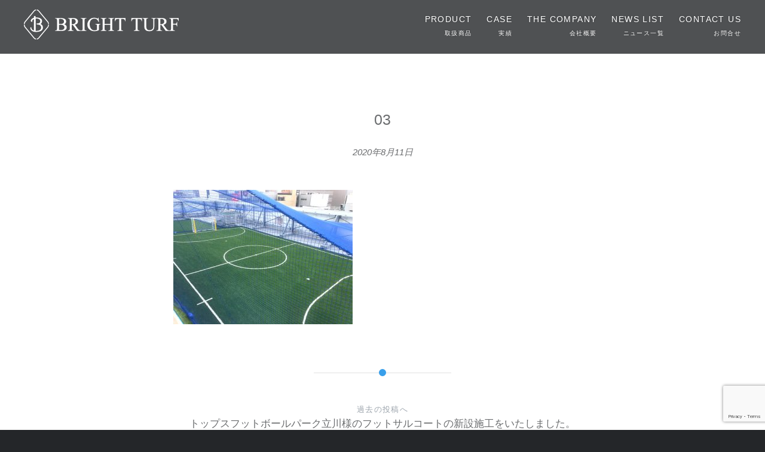

--- FILE ---
content_type: text/html; charset=UTF-8
request_url: https://www.bright-turf.com/construction/426/attachment/03-3
body_size: 9931
content:
<!DOCTYPE html>
<html dir="ltr" lang="ja" prefix="og: https://ogp.me/ns#">
<head>
<meta charset="UTF-8">
<meta name="viewport" content="width=device-width, initial-scale=1">
<link rel="profile" href="http://gmpg.org/xfn/11">
<link rel="pingback" href="https://www.bright-turf.com/xmlrpc.php">

<title>03 | BRIGHT TURF</title>

		<!-- All in One SEO 4.6.4 - aioseo.com -->
		<meta name="robots" content="max-snippet:-1, max-image-preview:large, max-video-preview:-1" />
		<meta name="google-site-verification" content="To7rtOEf5tIESI8kRvsY6R4Hkhwk-ASwzyFeAqDCjIo" />
		<link rel="canonical" href="https://www.bright-turf.com/construction/426/attachment/03-3" />
		<meta name="generator" content="All in One SEO (AIOSEO) 4.6.4" />
		<meta property="og:locale" content="ja_JP" />
		<meta property="og:site_name" content="世界基準人工芝「BRIGHT TURF」をすべてのプレイヤーに！" />
		<meta property="og:type" content="article" />
		<meta property="og:title" content="03 | BRIGHT TURF" />
		<meta property="og:url" content="https://www.bright-turf.com/construction/426/attachment/03-3" />
		<meta property="article:published_time" content="2020-08-11T04:47:54+00:00" />
		<meta property="article:modified_time" content="2020-08-11T04:47:54+00:00" />
		<meta name="twitter:card" content="summary_large_image" />
		<meta name="twitter:title" content="03 | BRIGHT TURF" />
		<meta name="google" content="nositelinkssearchbox" />
		<script type="application/ld+json" class="aioseo-schema">
			{"@context":"https:\/\/schema.org","@graph":[{"@type":"BreadcrumbList","@id":"https:\/\/www.bright-turf.com\/construction\/426\/attachment\/03-3#breadcrumblist","itemListElement":[{"@type":"ListItem","@id":"https:\/\/www.bright-turf.com\/#listItem","position":1,"name":"\u5bb6","item":"https:\/\/www.bright-turf.com\/","nextItem":"https:\/\/www.bright-turf.com\/construction\/426\/attachment\/03-3#listItem"},{"@type":"ListItem","@id":"https:\/\/www.bright-turf.com\/construction\/426\/attachment\/03-3#listItem","position":2,"name":"03","previousItem":"https:\/\/www.bright-turf.com\/#listItem"}]},{"@type":"ItemPage","@id":"https:\/\/www.bright-turf.com\/construction\/426\/attachment\/03-3#itempage","url":"https:\/\/www.bright-turf.com\/construction\/426\/attachment\/03-3","name":"03 | BRIGHT TURF","inLanguage":"ja","isPartOf":{"@id":"https:\/\/www.bright-turf.com\/#website"},"breadcrumb":{"@id":"https:\/\/www.bright-turf.com\/construction\/426\/attachment\/03-3#breadcrumblist"},"author":{"@id":"https:\/\/www.bright-turf.com\/author\/bright_admin#author"},"creator":{"@id":"https:\/\/www.bright-turf.com\/author\/bright_admin#author"},"datePublished":"2020-08-11T13:47:54+09:00","dateModified":"2020-08-11T13:47:54+09:00"},{"@type":"Organization","@id":"https:\/\/www.bright-turf.com\/#organization","name":"\u30b5\u30c3\u30ab\u30fc\u30c9\u30c3\u30c8\u30b3\u30e0\u682a\u5f0f\u4f1a\u793e","description":"\u300c\u4e16\u754c\u57fa\u6e96\u300d\u3092\u3059\u3079\u3066\u306e\u30d7\u30ec\u30a4\u30e4\u30fc\u306b\u3002","url":"https:\/\/www.bright-turf.com\/","telephone":"+81488322801"},{"@type":"Person","@id":"https:\/\/www.bright-turf.com\/author\/bright_admin#author","url":"https:\/\/www.bright-turf.com\/author\/bright_admin","name":"bright_admin","image":{"@type":"ImageObject","@id":"https:\/\/www.bright-turf.com\/construction\/426\/attachment\/03-3#authorImage","url":"https:\/\/secure.gravatar.com\/avatar\/dc1389b9ac202c906066c98377228406?s=96&d=mm&r=g","width":96,"height":96,"caption":"bright_admin"}},{"@type":"WebSite","@id":"https:\/\/www.bright-turf.com\/#website","url":"https:\/\/www.bright-turf.com\/","name":"BRIGHT TURF","description":"\u300c\u4e16\u754c\u57fa\u6e96\u300d\u3092\u3059\u3079\u3066\u306e\u30d7\u30ec\u30a4\u30e4\u30fc\u306b\u3002","inLanguage":"ja","publisher":{"@id":"https:\/\/www.bright-turf.com\/#organization"}}]}
		</script>
		<!-- All in One SEO -->

<link rel='dns-prefetch' href='//fonts.googleapis.com' />
<link rel="alternate" type="application/rss+xml" title="BRIGHT TURF &raquo; フィード" href="https://www.bright-turf.com/feed" />
<link rel="alternate" type="application/rss+xml" title="BRIGHT TURF &raquo; コメントフィード" href="https://www.bright-turf.com/comments/feed" />
<script type="text/javascript">
/* <![CDATA[ */
window._wpemojiSettings = {"baseUrl":"https:\/\/s.w.org\/images\/core\/emoji\/15.0.3\/72x72\/","ext":".png","svgUrl":"https:\/\/s.w.org\/images\/core\/emoji\/15.0.3\/svg\/","svgExt":".svg","source":{"concatemoji":"https:\/\/www.bright-turf.com\/wp-includes\/js\/wp-emoji-release.min.js?ver=6.5.7"}};
/*! This file is auto-generated */
!function(i,n){var o,s,e;function c(e){try{var t={supportTests:e,timestamp:(new Date).valueOf()};sessionStorage.setItem(o,JSON.stringify(t))}catch(e){}}function p(e,t,n){e.clearRect(0,0,e.canvas.width,e.canvas.height),e.fillText(t,0,0);var t=new Uint32Array(e.getImageData(0,0,e.canvas.width,e.canvas.height).data),r=(e.clearRect(0,0,e.canvas.width,e.canvas.height),e.fillText(n,0,0),new Uint32Array(e.getImageData(0,0,e.canvas.width,e.canvas.height).data));return t.every(function(e,t){return e===r[t]})}function u(e,t,n){switch(t){case"flag":return n(e,"\ud83c\udff3\ufe0f\u200d\u26a7\ufe0f","\ud83c\udff3\ufe0f\u200b\u26a7\ufe0f")?!1:!n(e,"\ud83c\uddfa\ud83c\uddf3","\ud83c\uddfa\u200b\ud83c\uddf3")&&!n(e,"\ud83c\udff4\udb40\udc67\udb40\udc62\udb40\udc65\udb40\udc6e\udb40\udc67\udb40\udc7f","\ud83c\udff4\u200b\udb40\udc67\u200b\udb40\udc62\u200b\udb40\udc65\u200b\udb40\udc6e\u200b\udb40\udc67\u200b\udb40\udc7f");case"emoji":return!n(e,"\ud83d\udc26\u200d\u2b1b","\ud83d\udc26\u200b\u2b1b")}return!1}function f(e,t,n){var r="undefined"!=typeof WorkerGlobalScope&&self instanceof WorkerGlobalScope?new OffscreenCanvas(300,150):i.createElement("canvas"),a=r.getContext("2d",{willReadFrequently:!0}),o=(a.textBaseline="top",a.font="600 32px Arial",{});return e.forEach(function(e){o[e]=t(a,e,n)}),o}function t(e){var t=i.createElement("script");t.src=e,t.defer=!0,i.head.appendChild(t)}"undefined"!=typeof Promise&&(o="wpEmojiSettingsSupports",s=["flag","emoji"],n.supports={everything:!0,everythingExceptFlag:!0},e=new Promise(function(e){i.addEventListener("DOMContentLoaded",e,{once:!0})}),new Promise(function(t){var n=function(){try{var e=JSON.parse(sessionStorage.getItem(o));if("object"==typeof e&&"number"==typeof e.timestamp&&(new Date).valueOf()<e.timestamp+604800&&"object"==typeof e.supportTests)return e.supportTests}catch(e){}return null}();if(!n){if("undefined"!=typeof Worker&&"undefined"!=typeof OffscreenCanvas&&"undefined"!=typeof URL&&URL.createObjectURL&&"undefined"!=typeof Blob)try{var e="postMessage("+f.toString()+"("+[JSON.stringify(s),u.toString(),p.toString()].join(",")+"));",r=new Blob([e],{type:"text/javascript"}),a=new Worker(URL.createObjectURL(r),{name:"wpTestEmojiSupports"});return void(a.onmessage=function(e){c(n=e.data),a.terminate(),t(n)})}catch(e){}c(n=f(s,u,p))}t(n)}).then(function(e){for(var t in e)n.supports[t]=e[t],n.supports.everything=n.supports.everything&&n.supports[t],"flag"!==t&&(n.supports.everythingExceptFlag=n.supports.everythingExceptFlag&&n.supports[t]);n.supports.everythingExceptFlag=n.supports.everythingExceptFlag&&!n.supports.flag,n.DOMReady=!1,n.readyCallback=function(){n.DOMReady=!0}}).then(function(){return e}).then(function(){var e;n.supports.everything||(n.readyCallback(),(e=n.source||{}).concatemoji?t(e.concatemoji):e.wpemoji&&e.twemoji&&(t(e.twemoji),t(e.wpemoji)))}))}((window,document),window._wpemojiSettings);
/* ]]> */
</script>
<style id='wp-emoji-styles-inline-css' type='text/css'>

	img.wp-smiley, img.emoji {
		display: inline !important;
		border: none !important;
		box-shadow: none !important;
		height: 1em !important;
		width: 1em !important;
		margin: 0 0.07em !important;
		vertical-align: -0.1em !important;
		background: none !important;
		padding: 0 !important;
	}
</style>
<link rel='stylesheet' id='wp-block-library-css' href='https://www.bright-turf.com/wp-includes/css/dist/block-library/style.min.css?ver=6.5.7' type='text/css' media='all' />
<style id='classic-theme-styles-inline-css' type='text/css'>
/*! This file is auto-generated */
.wp-block-button__link{color:#fff;background-color:#32373c;border-radius:9999px;box-shadow:none;text-decoration:none;padding:calc(.667em + 2px) calc(1.333em + 2px);font-size:1.125em}.wp-block-file__button{background:#32373c;color:#fff;text-decoration:none}
</style>
<style id='global-styles-inline-css' type='text/css'>
body{--wp--preset--color--black: #000000;--wp--preset--color--cyan-bluish-gray: #abb8c3;--wp--preset--color--white: #ffffff;--wp--preset--color--pale-pink: #f78da7;--wp--preset--color--vivid-red: #cf2e2e;--wp--preset--color--luminous-vivid-orange: #ff6900;--wp--preset--color--luminous-vivid-amber: #fcb900;--wp--preset--color--light-green-cyan: #7bdcb5;--wp--preset--color--vivid-green-cyan: #00d084;--wp--preset--color--pale-cyan-blue: #8ed1fc;--wp--preset--color--vivid-cyan-blue: #0693e3;--wp--preset--color--vivid-purple: #9b51e0;--wp--preset--gradient--vivid-cyan-blue-to-vivid-purple: linear-gradient(135deg,rgba(6,147,227,1) 0%,rgb(155,81,224) 100%);--wp--preset--gradient--light-green-cyan-to-vivid-green-cyan: linear-gradient(135deg,rgb(122,220,180) 0%,rgb(0,208,130) 100%);--wp--preset--gradient--luminous-vivid-amber-to-luminous-vivid-orange: linear-gradient(135deg,rgba(252,185,0,1) 0%,rgba(255,105,0,1) 100%);--wp--preset--gradient--luminous-vivid-orange-to-vivid-red: linear-gradient(135deg,rgba(255,105,0,1) 0%,rgb(207,46,46) 100%);--wp--preset--gradient--very-light-gray-to-cyan-bluish-gray: linear-gradient(135deg,rgb(238,238,238) 0%,rgb(169,184,195) 100%);--wp--preset--gradient--cool-to-warm-spectrum: linear-gradient(135deg,rgb(74,234,220) 0%,rgb(151,120,209) 20%,rgb(207,42,186) 40%,rgb(238,44,130) 60%,rgb(251,105,98) 80%,rgb(254,248,76) 100%);--wp--preset--gradient--blush-light-purple: linear-gradient(135deg,rgb(255,206,236) 0%,rgb(152,150,240) 100%);--wp--preset--gradient--blush-bordeaux: linear-gradient(135deg,rgb(254,205,165) 0%,rgb(254,45,45) 50%,rgb(107,0,62) 100%);--wp--preset--gradient--luminous-dusk: linear-gradient(135deg,rgb(255,203,112) 0%,rgb(199,81,192) 50%,rgb(65,88,208) 100%);--wp--preset--gradient--pale-ocean: linear-gradient(135deg,rgb(255,245,203) 0%,rgb(182,227,212) 50%,rgb(51,167,181) 100%);--wp--preset--gradient--electric-grass: linear-gradient(135deg,rgb(202,248,128) 0%,rgb(113,206,126) 100%);--wp--preset--gradient--midnight: linear-gradient(135deg,rgb(2,3,129) 0%,rgb(40,116,252) 100%);--wp--preset--font-size--small: 13px;--wp--preset--font-size--medium: 20px;--wp--preset--font-size--large: 36px;--wp--preset--font-size--x-large: 42px;--wp--preset--spacing--20: 0.44rem;--wp--preset--spacing--30: 0.67rem;--wp--preset--spacing--40: 1rem;--wp--preset--spacing--50: 1.5rem;--wp--preset--spacing--60: 2.25rem;--wp--preset--spacing--70: 3.38rem;--wp--preset--spacing--80: 5.06rem;--wp--preset--shadow--natural: 6px 6px 9px rgba(0, 0, 0, 0.2);--wp--preset--shadow--deep: 12px 12px 50px rgba(0, 0, 0, 0.4);--wp--preset--shadow--sharp: 6px 6px 0px rgba(0, 0, 0, 0.2);--wp--preset--shadow--outlined: 6px 6px 0px -3px rgba(255, 255, 255, 1), 6px 6px rgba(0, 0, 0, 1);--wp--preset--shadow--crisp: 6px 6px 0px rgba(0, 0, 0, 1);}:where(.is-layout-flex){gap: 0.5em;}:where(.is-layout-grid){gap: 0.5em;}body .is-layout-flex{display: flex;}body .is-layout-flex{flex-wrap: wrap;align-items: center;}body .is-layout-flex > *{margin: 0;}body .is-layout-grid{display: grid;}body .is-layout-grid > *{margin: 0;}:where(.wp-block-columns.is-layout-flex){gap: 2em;}:where(.wp-block-columns.is-layout-grid){gap: 2em;}:where(.wp-block-post-template.is-layout-flex){gap: 1.25em;}:where(.wp-block-post-template.is-layout-grid){gap: 1.25em;}.has-black-color{color: var(--wp--preset--color--black) !important;}.has-cyan-bluish-gray-color{color: var(--wp--preset--color--cyan-bluish-gray) !important;}.has-white-color{color: var(--wp--preset--color--white) !important;}.has-pale-pink-color{color: var(--wp--preset--color--pale-pink) !important;}.has-vivid-red-color{color: var(--wp--preset--color--vivid-red) !important;}.has-luminous-vivid-orange-color{color: var(--wp--preset--color--luminous-vivid-orange) !important;}.has-luminous-vivid-amber-color{color: var(--wp--preset--color--luminous-vivid-amber) !important;}.has-light-green-cyan-color{color: var(--wp--preset--color--light-green-cyan) !important;}.has-vivid-green-cyan-color{color: var(--wp--preset--color--vivid-green-cyan) !important;}.has-pale-cyan-blue-color{color: var(--wp--preset--color--pale-cyan-blue) !important;}.has-vivid-cyan-blue-color{color: var(--wp--preset--color--vivid-cyan-blue) !important;}.has-vivid-purple-color{color: var(--wp--preset--color--vivid-purple) !important;}.has-black-background-color{background-color: var(--wp--preset--color--black) !important;}.has-cyan-bluish-gray-background-color{background-color: var(--wp--preset--color--cyan-bluish-gray) !important;}.has-white-background-color{background-color: var(--wp--preset--color--white) !important;}.has-pale-pink-background-color{background-color: var(--wp--preset--color--pale-pink) !important;}.has-vivid-red-background-color{background-color: var(--wp--preset--color--vivid-red) !important;}.has-luminous-vivid-orange-background-color{background-color: var(--wp--preset--color--luminous-vivid-orange) !important;}.has-luminous-vivid-amber-background-color{background-color: var(--wp--preset--color--luminous-vivid-amber) !important;}.has-light-green-cyan-background-color{background-color: var(--wp--preset--color--light-green-cyan) !important;}.has-vivid-green-cyan-background-color{background-color: var(--wp--preset--color--vivid-green-cyan) !important;}.has-pale-cyan-blue-background-color{background-color: var(--wp--preset--color--pale-cyan-blue) !important;}.has-vivid-cyan-blue-background-color{background-color: var(--wp--preset--color--vivid-cyan-blue) !important;}.has-vivid-purple-background-color{background-color: var(--wp--preset--color--vivid-purple) !important;}.has-black-border-color{border-color: var(--wp--preset--color--black) !important;}.has-cyan-bluish-gray-border-color{border-color: var(--wp--preset--color--cyan-bluish-gray) !important;}.has-white-border-color{border-color: var(--wp--preset--color--white) !important;}.has-pale-pink-border-color{border-color: var(--wp--preset--color--pale-pink) !important;}.has-vivid-red-border-color{border-color: var(--wp--preset--color--vivid-red) !important;}.has-luminous-vivid-orange-border-color{border-color: var(--wp--preset--color--luminous-vivid-orange) !important;}.has-luminous-vivid-amber-border-color{border-color: var(--wp--preset--color--luminous-vivid-amber) !important;}.has-light-green-cyan-border-color{border-color: var(--wp--preset--color--light-green-cyan) !important;}.has-vivid-green-cyan-border-color{border-color: var(--wp--preset--color--vivid-green-cyan) !important;}.has-pale-cyan-blue-border-color{border-color: var(--wp--preset--color--pale-cyan-blue) !important;}.has-vivid-cyan-blue-border-color{border-color: var(--wp--preset--color--vivid-cyan-blue) !important;}.has-vivid-purple-border-color{border-color: var(--wp--preset--color--vivid-purple) !important;}.has-vivid-cyan-blue-to-vivid-purple-gradient-background{background: var(--wp--preset--gradient--vivid-cyan-blue-to-vivid-purple) !important;}.has-light-green-cyan-to-vivid-green-cyan-gradient-background{background: var(--wp--preset--gradient--light-green-cyan-to-vivid-green-cyan) !important;}.has-luminous-vivid-amber-to-luminous-vivid-orange-gradient-background{background: var(--wp--preset--gradient--luminous-vivid-amber-to-luminous-vivid-orange) !important;}.has-luminous-vivid-orange-to-vivid-red-gradient-background{background: var(--wp--preset--gradient--luminous-vivid-orange-to-vivid-red) !important;}.has-very-light-gray-to-cyan-bluish-gray-gradient-background{background: var(--wp--preset--gradient--very-light-gray-to-cyan-bluish-gray) !important;}.has-cool-to-warm-spectrum-gradient-background{background: var(--wp--preset--gradient--cool-to-warm-spectrum) !important;}.has-blush-light-purple-gradient-background{background: var(--wp--preset--gradient--blush-light-purple) !important;}.has-blush-bordeaux-gradient-background{background: var(--wp--preset--gradient--blush-bordeaux) !important;}.has-luminous-dusk-gradient-background{background: var(--wp--preset--gradient--luminous-dusk) !important;}.has-pale-ocean-gradient-background{background: var(--wp--preset--gradient--pale-ocean) !important;}.has-electric-grass-gradient-background{background: var(--wp--preset--gradient--electric-grass) !important;}.has-midnight-gradient-background{background: var(--wp--preset--gradient--midnight) !important;}.has-small-font-size{font-size: var(--wp--preset--font-size--small) !important;}.has-medium-font-size{font-size: var(--wp--preset--font-size--medium) !important;}.has-large-font-size{font-size: var(--wp--preset--font-size--large) !important;}.has-x-large-font-size{font-size: var(--wp--preset--font-size--x-large) !important;}
.wp-block-navigation a:where(:not(.wp-element-button)){color: inherit;}
:where(.wp-block-post-template.is-layout-flex){gap: 1.25em;}:where(.wp-block-post-template.is-layout-grid){gap: 1.25em;}
:where(.wp-block-columns.is-layout-flex){gap: 2em;}:where(.wp-block-columns.is-layout-grid){gap: 2em;}
.wp-block-pullquote{font-size: 1.5em;line-height: 1.6;}
</style>
<link rel='stylesheet' id='contact-form-7-css' href='https://www.bright-turf.com/wp-content/plugins/contact-form-7/includes/css/styles.css?ver=5.9.6' type='text/css' media='all' />
<link rel='stylesheet' id='parent-style-css' href='https://www.bright-turf.com/wp-content/themes/dyad/style.css?ver=6.5.7' type='text/css' media='all' />
<link rel='stylesheet' id='child-style-css' href='https://www.bright-turf.com/wp-content/themes/dyad-child/style.css?ver=6.5.7' type='text/css' media='all' />
<link rel='stylesheet' id='genericons-css' href='https://www.bright-turf.com/wp-content/themes/dyad/genericons/genericons.css?ver=3.2' type='text/css' media='all' />
<link rel='stylesheet' id='dyad-fonts-css' href='https://fonts.googleapis.com/css?family=Lato%3A400%2C400italic%2C700%2C700italic%7CNoto+Serif%3A400%2C400italic%2C700%2C700italic&#038;subset=latin%2Clatin-ext' type='text/css' media='all' />
<link rel='stylesheet' id='dyad-style-css' href='https://www.bright-turf.com/wp-content/themes/dyad-child/style.css?ver=6.5.7' type='text/css' media='all' />
<link rel='stylesheet' id='aurora-heatmap-css' href='https://www.bright-turf.com/wp-content/plugins/aurora-heatmap/style.css?ver=1.7.0' type='text/css' media='all' />
<script type="text/javascript" src="https://www.bright-turf.com/wp-includes/js/jquery/jquery.min.js?ver=3.7.1" id="jquery-core-js"></script>
<script type="text/javascript" src="https://www.bright-turf.com/wp-includes/js/jquery/jquery-migrate.min.js?ver=3.4.1" id="jquery-migrate-js"></script>
<script type="text/javascript" id="aurora-heatmap-js-extra">
/* <![CDATA[ */
var aurora_heatmap = {"_mode":"reporter","ajax_url":"https:\/\/www.bright-turf.com\/wp-admin\/admin-ajax.php","action":"aurora_heatmap","reports":"click_pc,click_mobile","debug":"0","ajax_delay_time":"3000","ajax_interval":"10","ajax_bulk":null};
/* ]]> */
</script>
<script type="text/javascript" src="https://www.bright-turf.com/wp-content/plugins/aurora-heatmap/js/aurora-heatmap.min.js?ver=1.7.0" id="aurora-heatmap-js"></script>
<link rel="https://api.w.org/" href="https://www.bright-turf.com/wp-json/" /><link rel="alternate" type="application/json" href="https://www.bright-turf.com/wp-json/wp/v2/media/429" /><link rel="EditURI" type="application/rsd+xml" title="RSD" href="https://www.bright-turf.com/xmlrpc.php?rsd" />
<meta name="generator" content="WordPress 6.5.7" />
<link rel='shortlink' href='https://www.bright-turf.com/?p=429' />
<link rel="alternate" type="application/json+oembed" href="https://www.bright-turf.com/wp-json/oembed/1.0/embed?url=https%3A%2F%2Fwww.bright-turf.com%2Fconstruction%2F426%2Fattachment%2F03-3" />
<link rel="alternate" type="text/xml+oembed" href="https://www.bright-turf.com/wp-json/oembed/1.0/embed?url=https%3A%2F%2Fwww.bright-turf.com%2Fconstruction%2F426%2Fattachment%2F03-3&#038;format=xml" />
	<script>
		var lightbox_transition = 'elastic';
		var lightbox_speed = 800;
		var lightbox_fadeOut = 300;
		var lightbox_title = false;
		var lightbox_scalePhotos = true;
		var lightbox_scrolling = false;
		var lightbox_opacity = 0.201;
		var lightbox_open = false;
		var lightbox_returnFocus = true;
		var lightbox_trapFocus = true;
		var lightbox_fastIframe = true;
		var lightbox_preloading = true;
		var lightbox_overlayClose = true;
		var lightbox_escKey = false;
		var lightbox_arrowKey = false;
		var lightbox_loop = true;
		var lightbox_closeButton = true;
		var lightbox_previous = "previous";
		var lightbox_next = "next";
		var lightbox_close = "close";
		var lightbox_html = false;
		var lightbox_photo = false;
		var lightbox_width = '';
		var lightbox_height = '';
		var lightbox_innerWidth = 'false';
		var lightbox_innerHeight = 'false';
		var lightbox_initialWidth = '300';
		var lightbox_initialHeight = '100';

		var maxwidth = jQuery(window).width();

		if (maxwidth >768) {
			maxwidth =768;
		}

		var lightbox_maxWidth = 768;
		var lightbox_maxHeight = 500;

		var lightbox_slideshow = false;
		var lightbox_slideshowSpeed = 2500;
		var lightbox_slideshowAuto = true;
		var lightbox_slideshowStart = "start slideshow";
		var lightbox_slideshowStop = "stop slideshow";
		var lightbox_fixed = true;
		var lightbox_top, lightbox_bottom, lightbox_left, lightbox_right;

				lightbox_top = false;
		lightbox_bottom = false;
		lightbox_left = false;
		lightbox_right = false;
		
		var lightbox_reposition = false;
		var lightbox_retinaImage = true;
		var lightbox_retinaUrl = false;
		var lightbox_retinaSuffix = "@2x.$1";
		jQuery(window).load(function() {
			var title;
			jQuery('a.cboxElement').click(function() {
				title = jQuery(this).find('img').attr('alt') && lightbox_title ? jQuery(this).find('img').attr('alt') : '';
				setTimeout(function() {
					jQuery('#cboxContent #cboxTitle').text(title);
				}, 1000);
			});
			jQuery('#cboxNext,#cboxPrevious').click(function() {
				setTimeout(function() {
					var src = jQuery('img.cboxPhoto').attr('src');
					jQuery('a.cboxElement').each(function() {
						if (jQuery(this).attr('href') === src) {
							title = lightbox_title ? jQuery(this).find('img').attr('alt') : '';
							jQuery('#cboxContent #cboxTitle').text(title);
						}
					});
				}, 1000);
			});
			jQuery('body').on('click', '#cboxLoadedContent img', function() {
				setTimeout(function() {
					var src = jQuery('img.cboxPhoto').attr('src');
					jQuery('a.cboxElement').each(function() {
						if (jQuery(this).attr('href') === src) {
							title = lightbox_title ? jQuery(this).find('img').attr('alt') : '';
							jQuery('#cboxContent #cboxTitle').text(title);
						}
					});
				}, 1000);
			});
		});
	</script>
			<style type="text/css" id="wp-custom-css">
			.link-more a {
    background-color: #3db2ea;
    color: #fff;
}		</style>
		<!-- FONT_add -->
<link rel="stylesheet" href="http://fonts.googleapis.com/earlyaccess/notosansjp.css">
<link href="https://fonts.googleapis.com/css?family=PT+Serif" rel="stylesheet"> 
<link href="https://fonts.googleapis.com/css?family=Shadows+Into+Light+Two" rel="stylesheet"> 
</head>

<body class="attachment attachment-template-default single single-attachment postid-429 attachmentid-429 attachment-jpeg group-blog is-singular no-js">
<div id="page" class="hfeed site">
	<a class="skip-link screen-reader-text" href="#content">コンテンツへスキップ</a>

	<header id="masthead" class="site-header" role="banner">
		<div class="site-branding">
						<h1 class="site-title">
<!--
				<a href="https://www.bright-turf.com/" rel="home">
					BRIGHT TURF				</a>
-->
<a href="https://www.bright-turf.com"><img src="https://www.bright-turf.com/wp-content/uploads/2016/09/BT_rogo_yoko-2.png" alt="BRIGHT-TURF.COM" /></a>
			</h1>
			<p class="site-description">「世界基準」をすべてのプレイヤーに。</p>
		</div><!-- .site-branding -->

		<nav id="site-navigation" class="main-navigation" role="navigation">
			<button class="menu-toggle" aria-controls="primary-menu" aria-expanded="false">メニュー</button>
			<div class="primary-menu"><ul id="primary-menu" class="menu"><li id="menu-item-32" class="menu-item menu-item-type-post_type menu-item-object-page menu-item-32"><a href="https://www.bright-turf.com/product">PRODUCT<br><span class="menu01">取扱商品</span></a></li>
<li id="menu-item-31" class="menu-item menu-item-type-post_type menu-item-object-page menu-item-31"><a href="https://www.bright-turf.com/case">CASE<br><span class="menu01">実績</span></a></li>
<li id="menu-item-33" class="menu-item menu-item-type-post_type menu-item-object-page menu-item-33"><a href="https://www.bright-turf.com/the-company">THE COMPANY<br><span class="menu01">会社概要</span></a></li>
<li id="menu-item-34" class="menu-item menu-item-type-taxonomy menu-item-object-category menu-item-34"><a href="https://www.bright-turf.com/category/news">NEWS LIST<br><spab class="menu01">ニュース一覧</span></a></li>
<li id="menu-item-30" class="menu-item menu-item-type-post_type menu-item-object-page menu-item-30"><a href="https://www.bright-turf.com/contact-us">CONTACT US<br><span class="menu01">お問合せ</span></a></li>
</ul></div>		</nav>

	</header><!-- #masthead -->

	<div class="site-inner">

		
		<div id="content" class="site-content">

	<main id="primary" class="content-area" role="main">

		
			
<article id="post-429" class="post-429 attachment type-attachment status-inherit hentry">
	

	<div class="entry-inner">

		<header class="entry-header">
			<div class="entry-meta">
							</div><!-- .entry-meta -->

			<h1 class="entry-title">03</h1>
			<div class="entry-posted">
<!--				<div class="posted-info"><span class="byline">投稿者: <span class="author vcard"><a class="url fn n" href="https://www.bright-turf.com/author/bright_admin">bright_admin</a></span></span> 投稿日: <span class="posted-on"><a href="https://www.bright-turf.com/construction/426/attachment/03-3" rel="bookmark"><time class="entry-date published updated" datetime="2020-08-11T13:47:54+09:00">2020年8月11日</time></a></span></div>-->
				2020年8月11日			</div><!-- .entry-posted -->
		</header><!-- .entry-header -->

		<div class="entry-content">
			<p class="attachment"><a title="03" href='https://www.bright-turf.com/wp-content/uploads/2020/08/03.jpg'><img fetchpriority="high" decoding="async" width="300" height="225" src="https://www.bright-turf.com/wp-content/uploads/2020/08/03-300x225.jpg" class="attachment-medium size-medium" alt="" srcset="https://www.bright-turf.com/wp-content/uploads/2020/08/03-300x225.jpg 300w, https://www.bright-turf.com/wp-content/uploads/2020/08/03-768x576.jpg 768w, https://www.bright-turf.com/wp-content/uploads/2020/08/03.jpg 1024w, https://www.bright-turf.com/wp-content/uploads/2020/08/03-400x300.jpg 400w" sizes="(max-width: 300px) 100vw, 300px" /></a></p>
					</div><!-- .entry-content -->

			</div><!-- .entry-inner -->
</article><!-- #post-## -->


			
	<nav class="navigation post-navigation" aria-label="投稿">
		<h2 class="screen-reader-text">投稿ナビゲーション</h2>
		<div class="nav-links"><div class="nav-previous"><a href="https://www.bright-turf.com/construction/426" rel="prev"><div class="nav-previous"><span class="nav-subtitle">過去の投稿へ</span> <span class="nav-title">トップスフットボールパーク立川様のフットサルコートの新設施工をいたしました。</span></div></a></div></div>
	</nav>
		
		
	</main><!-- #primary -->


		</div><!-- #content -->

		<footer id="colophon" class="site-footer" role="contentinfo">
			
				<div class="widget-area widgets-three" role="complementary">
					<div class="grid-container">
						<aside id="search-2" class="widget widget_search"><form role="search" method="get" class="search-form" action="https://www.bright-turf.com/">
				<label>
					<span class="screen-reader-text">検索:</span>
					<input type="search" class="search-field" placeholder="検索&hellip;" value="" name="s" />
				</label>
				<input type="submit" class="search-submit" value="検索" />
			</form></aside>
		<aside id="recent-posts-2" class="widget widget_recent_entries">
		<h3 class="widget-title">ニュース（最新5件）</h3>
		<ul>
											<li>
					<a href="https://www.bright-turf.com/construction/541">グラマード浦和様の人工芝張替工事を行いました</a>
									</li>
											<li>
					<a href="https://www.bright-turf.com/construction/534">日立ハイテクフィールディング様の人工芝敷設工事を行いました</a>
									</li>
											<li>
					<a href="https://www.bright-turf.com/construction/528">大阪信愛女学院様の人工芝敷設工事を行いました</a>
									</li>
											<li>
					<a href="https://www.bright-turf.com/news/522">トマトインドアテニスクラブ 様の人工芝張替工事を行いました</a>
									</li>
											<li>
					<a href="https://www.bright-turf.com/construction/517">練馬高野台屋内サッカー練習場の人工芝敷設工事を行いました</a>
									</li>
					</ul>

		</aside><aside id="archives-2" class="widget widget_archive"><h3 class="widget-title">アーカイブ</h3>
			<ul>
					<li><a href='https://www.bright-turf.com/date/2022/09'>2022年9月</a></li>
	<li><a href='https://www.bright-turf.com/date/2022/08'>2022年8月</a></li>
	<li><a href='https://www.bright-turf.com/date/2022/06'>2022年6月</a></li>
	<li><a href='https://www.bright-turf.com/date/2022/04'>2022年4月</a></li>
	<li><a href='https://www.bright-turf.com/date/2022/01'>2022年1月</a></li>
	<li><a href='https://www.bright-turf.com/date/2021/12'>2021年12月</a></li>
	<li><a href='https://www.bright-turf.com/date/2021/11'>2021年11月</a></li>
	<li><a href='https://www.bright-turf.com/date/2021/09'>2021年9月</a></li>
	<li><a href='https://www.bright-turf.com/date/2021/04'>2021年4月</a></li>
	<li><a href='https://www.bright-turf.com/date/2021/03'>2021年3月</a></li>
	<li><a href='https://www.bright-turf.com/date/2021/01'>2021年1月</a></li>
	<li><a href='https://www.bright-turf.com/date/2020/12'>2020年12月</a></li>
	<li><a href='https://www.bright-turf.com/date/2020/08'>2020年8月</a></li>
	<li><a href='https://www.bright-turf.com/date/2020/05'>2020年5月</a></li>
	<li><a href='https://www.bright-turf.com/date/2020/04'>2020年4月</a></li>
	<li><a href='https://www.bright-turf.com/date/2020/03'>2020年3月</a></li>
	<li><a href='https://www.bright-turf.com/date/2020/02'>2020年2月</a></li>
	<li><a href='https://www.bright-turf.com/date/2020/01'>2020年1月</a></li>
	<li><a href='https://www.bright-turf.com/date/2019/12'>2019年12月</a></li>
	<li><a href='https://www.bright-turf.com/date/2019/11'>2019年11月</a></li>
	<li><a href='https://www.bright-turf.com/date/2019/09'>2019年9月</a></li>
	<li><a href='https://www.bright-turf.com/date/2019/04'>2019年4月</a></li>
	<li><a href='https://www.bright-turf.com/date/2019/02'>2019年2月</a></li>
	<li><a href='https://www.bright-turf.com/date/2019/01'>2019年1月</a></li>
	<li><a href='https://www.bright-turf.com/date/2018/11'>2018年11月</a></li>
	<li><a href='https://www.bright-turf.com/date/2018/09'>2018年9月</a></li>
	<li><a href='https://www.bright-turf.com/date/2018/08'>2018年8月</a></li>
	<li><a href='https://www.bright-turf.com/date/2018/04'>2018年4月</a></li>
	<li><a href='https://www.bright-turf.com/date/2018/01'>2018年1月</a></li>
	<li><a href='https://www.bright-turf.com/date/2017/11'>2017年11月</a></li>
	<li><a href='https://www.bright-turf.com/date/2017/06'>2017年6月</a></li>
	<li><a href='https://www.bright-turf.com/date/2017/05'>2017年5月</a></li>
	<li><a href='https://www.bright-turf.com/date/2017/04'>2017年4月</a></li>
	<li><a href='https://www.bright-turf.com/date/2017/03'>2017年3月</a></li>
	<li><a href='https://www.bright-turf.com/date/2016/11'>2016年11月</a></li>
	<li><a href='https://www.bright-turf.com/date/2016/09'>2016年9月</a></li>
			</ul>

			</aside>					</div><!-- .grid-container -->
				</div><!-- #secondary -->

			
			<div class="footer-bottom-info ">
				
				<div class="site-info">
					<a href="http://www.2015soccer.com">&copy;SOCCER.COM ,Inc.</a>
<!--					<a href="http://ja.wordpress.org/">Proudly powered by WordPress</a>　-->
<!--					<span class="sep"> | </span>　-->
<!--					Theme: Dyad by <a href="http://wordpress.com/themes/dyad/" rel="designer">WordPress.com</a>.　-->
				</div><!-- .site-info -->
			</div><!-- .footer-bottom-info -->

		</footer><!-- #colophon -->

	</div><!-- .site-inner -->
</div><!-- #page -->

<link rel='stylesheet' id='style-name-css' href='https://www.bright-turf.com/wp-content/plugins/lightbox/css/frontend/colorbox-1.css?ver=6.5.7' type='text/css' media='all' />
<script type="text/javascript" src="https://www.bright-turf.com/wp-content/plugins/contact-form-7/includes/swv/js/index.js?ver=5.9.6" id="swv-js"></script>
<script type="text/javascript" id="contact-form-7-js-extra">
/* <![CDATA[ */
var wpcf7 = {"api":{"root":"https:\/\/www.bright-turf.com\/wp-json\/","namespace":"contact-form-7\/v1"}};
/* ]]> */
</script>
<script type="text/javascript" src="https://www.bright-turf.com/wp-content/plugins/contact-form-7/includes/js/index.js?ver=5.9.6" id="contact-form-7-js"></script>
<script type="text/javascript" src="https://www.bright-turf.com/wp-includes/js/imagesloaded.min.js?ver=5.0.0" id="imagesloaded-js"></script>
<script type="text/javascript" src="https://www.bright-turf.com/wp-content/themes/dyad/js/navigation.js?ver=20120206" id="dyad-navigation-js"></script>
<script type="text/javascript" src="https://www.bright-turf.com/wp-content/themes/dyad/js/skip-link-focus-fix.js?ver=20130115" id="dyad-skip-link-focus-fix-js"></script>
<script type="text/javascript" src="https://www.bright-turf.com/wp-includes/js/masonry.min.js?ver=4.2.2" id="masonry-js"></script>
<script type="text/javascript" src="https://www.bright-turf.com/wp-content/themes/dyad/js/global.js?ver=20151204" id="dyad-global-js"></script>
<script type="text/javascript" src="https://www.google.com/recaptcha/api.js?render=6LeAjtYUAAAAAC7rQli4cmI4avfWQfh3bxF_msS3&amp;ver=3.0" id="google-recaptcha-js"></script>
<script type="text/javascript" src="https://www.bright-turf.com/wp-includes/js/dist/vendor/wp-polyfill-inert.min.js?ver=3.1.2" id="wp-polyfill-inert-js"></script>
<script type="text/javascript" src="https://www.bright-turf.com/wp-includes/js/dist/vendor/regenerator-runtime.min.js?ver=0.14.0" id="regenerator-runtime-js"></script>
<script type="text/javascript" src="https://www.bright-turf.com/wp-includes/js/dist/vendor/wp-polyfill.min.js?ver=3.15.0" id="wp-polyfill-js"></script>
<script type="text/javascript" id="wpcf7-recaptcha-js-extra">
/* <![CDATA[ */
var wpcf7_recaptcha = {"sitekey":"6LeAjtYUAAAAAC7rQli4cmI4avfWQfh3bxF_msS3","actions":{"homepage":"homepage","contactform":"contactform"}};
/* ]]> */
</script>
<script type="text/javascript" src="https://www.bright-turf.com/wp-content/plugins/contact-form-7/modules/recaptcha/index.js?ver=5.9.6" id="wpcf7-recaptcha-js"></script>
<script type="text/javascript" src="https://www.bright-turf.com/wp-content/plugins/lightbox/js/frontend/custom.js?ver=6.5.7" id="custom-js-1-js"></script>
<script type="text/javascript" src="https://www.bright-turf.com/wp-content/plugins/lightbox/js/frontend/jquery.colorbox.js?ver=6.5.7" id="colorbox-js-js"></script>

</body>
</html>


--- FILE ---
content_type: text/html; charset=utf-8
request_url: https://www.google.com/recaptcha/api2/anchor?ar=1&k=6LeAjtYUAAAAAC7rQli4cmI4avfWQfh3bxF_msS3&co=aHR0cHM6Ly93d3cuYnJpZ2h0LXR1cmYuY29tOjQ0Mw..&hl=en&v=PoyoqOPhxBO7pBk68S4YbpHZ&size=invisible&anchor-ms=20000&execute-ms=30000&cb=3adycvsianrb
body_size: 48607
content:
<!DOCTYPE HTML><html dir="ltr" lang="en"><head><meta http-equiv="Content-Type" content="text/html; charset=UTF-8">
<meta http-equiv="X-UA-Compatible" content="IE=edge">
<title>reCAPTCHA</title>
<style type="text/css">
/* cyrillic-ext */
@font-face {
  font-family: 'Roboto';
  font-style: normal;
  font-weight: 400;
  font-stretch: 100%;
  src: url(//fonts.gstatic.com/s/roboto/v48/KFO7CnqEu92Fr1ME7kSn66aGLdTylUAMa3GUBHMdazTgWw.woff2) format('woff2');
  unicode-range: U+0460-052F, U+1C80-1C8A, U+20B4, U+2DE0-2DFF, U+A640-A69F, U+FE2E-FE2F;
}
/* cyrillic */
@font-face {
  font-family: 'Roboto';
  font-style: normal;
  font-weight: 400;
  font-stretch: 100%;
  src: url(//fonts.gstatic.com/s/roboto/v48/KFO7CnqEu92Fr1ME7kSn66aGLdTylUAMa3iUBHMdazTgWw.woff2) format('woff2');
  unicode-range: U+0301, U+0400-045F, U+0490-0491, U+04B0-04B1, U+2116;
}
/* greek-ext */
@font-face {
  font-family: 'Roboto';
  font-style: normal;
  font-weight: 400;
  font-stretch: 100%;
  src: url(//fonts.gstatic.com/s/roboto/v48/KFO7CnqEu92Fr1ME7kSn66aGLdTylUAMa3CUBHMdazTgWw.woff2) format('woff2');
  unicode-range: U+1F00-1FFF;
}
/* greek */
@font-face {
  font-family: 'Roboto';
  font-style: normal;
  font-weight: 400;
  font-stretch: 100%;
  src: url(//fonts.gstatic.com/s/roboto/v48/KFO7CnqEu92Fr1ME7kSn66aGLdTylUAMa3-UBHMdazTgWw.woff2) format('woff2');
  unicode-range: U+0370-0377, U+037A-037F, U+0384-038A, U+038C, U+038E-03A1, U+03A3-03FF;
}
/* math */
@font-face {
  font-family: 'Roboto';
  font-style: normal;
  font-weight: 400;
  font-stretch: 100%;
  src: url(//fonts.gstatic.com/s/roboto/v48/KFO7CnqEu92Fr1ME7kSn66aGLdTylUAMawCUBHMdazTgWw.woff2) format('woff2');
  unicode-range: U+0302-0303, U+0305, U+0307-0308, U+0310, U+0312, U+0315, U+031A, U+0326-0327, U+032C, U+032F-0330, U+0332-0333, U+0338, U+033A, U+0346, U+034D, U+0391-03A1, U+03A3-03A9, U+03B1-03C9, U+03D1, U+03D5-03D6, U+03F0-03F1, U+03F4-03F5, U+2016-2017, U+2034-2038, U+203C, U+2040, U+2043, U+2047, U+2050, U+2057, U+205F, U+2070-2071, U+2074-208E, U+2090-209C, U+20D0-20DC, U+20E1, U+20E5-20EF, U+2100-2112, U+2114-2115, U+2117-2121, U+2123-214F, U+2190, U+2192, U+2194-21AE, U+21B0-21E5, U+21F1-21F2, U+21F4-2211, U+2213-2214, U+2216-22FF, U+2308-230B, U+2310, U+2319, U+231C-2321, U+2336-237A, U+237C, U+2395, U+239B-23B7, U+23D0, U+23DC-23E1, U+2474-2475, U+25AF, U+25B3, U+25B7, U+25BD, U+25C1, U+25CA, U+25CC, U+25FB, U+266D-266F, U+27C0-27FF, U+2900-2AFF, U+2B0E-2B11, U+2B30-2B4C, U+2BFE, U+3030, U+FF5B, U+FF5D, U+1D400-1D7FF, U+1EE00-1EEFF;
}
/* symbols */
@font-face {
  font-family: 'Roboto';
  font-style: normal;
  font-weight: 400;
  font-stretch: 100%;
  src: url(//fonts.gstatic.com/s/roboto/v48/KFO7CnqEu92Fr1ME7kSn66aGLdTylUAMaxKUBHMdazTgWw.woff2) format('woff2');
  unicode-range: U+0001-000C, U+000E-001F, U+007F-009F, U+20DD-20E0, U+20E2-20E4, U+2150-218F, U+2190, U+2192, U+2194-2199, U+21AF, U+21E6-21F0, U+21F3, U+2218-2219, U+2299, U+22C4-22C6, U+2300-243F, U+2440-244A, U+2460-24FF, U+25A0-27BF, U+2800-28FF, U+2921-2922, U+2981, U+29BF, U+29EB, U+2B00-2BFF, U+4DC0-4DFF, U+FFF9-FFFB, U+10140-1018E, U+10190-1019C, U+101A0, U+101D0-101FD, U+102E0-102FB, U+10E60-10E7E, U+1D2C0-1D2D3, U+1D2E0-1D37F, U+1F000-1F0FF, U+1F100-1F1AD, U+1F1E6-1F1FF, U+1F30D-1F30F, U+1F315, U+1F31C, U+1F31E, U+1F320-1F32C, U+1F336, U+1F378, U+1F37D, U+1F382, U+1F393-1F39F, U+1F3A7-1F3A8, U+1F3AC-1F3AF, U+1F3C2, U+1F3C4-1F3C6, U+1F3CA-1F3CE, U+1F3D4-1F3E0, U+1F3ED, U+1F3F1-1F3F3, U+1F3F5-1F3F7, U+1F408, U+1F415, U+1F41F, U+1F426, U+1F43F, U+1F441-1F442, U+1F444, U+1F446-1F449, U+1F44C-1F44E, U+1F453, U+1F46A, U+1F47D, U+1F4A3, U+1F4B0, U+1F4B3, U+1F4B9, U+1F4BB, U+1F4BF, U+1F4C8-1F4CB, U+1F4D6, U+1F4DA, U+1F4DF, U+1F4E3-1F4E6, U+1F4EA-1F4ED, U+1F4F7, U+1F4F9-1F4FB, U+1F4FD-1F4FE, U+1F503, U+1F507-1F50B, U+1F50D, U+1F512-1F513, U+1F53E-1F54A, U+1F54F-1F5FA, U+1F610, U+1F650-1F67F, U+1F687, U+1F68D, U+1F691, U+1F694, U+1F698, U+1F6AD, U+1F6B2, U+1F6B9-1F6BA, U+1F6BC, U+1F6C6-1F6CF, U+1F6D3-1F6D7, U+1F6E0-1F6EA, U+1F6F0-1F6F3, U+1F6F7-1F6FC, U+1F700-1F7FF, U+1F800-1F80B, U+1F810-1F847, U+1F850-1F859, U+1F860-1F887, U+1F890-1F8AD, U+1F8B0-1F8BB, U+1F8C0-1F8C1, U+1F900-1F90B, U+1F93B, U+1F946, U+1F984, U+1F996, U+1F9E9, U+1FA00-1FA6F, U+1FA70-1FA7C, U+1FA80-1FA89, U+1FA8F-1FAC6, U+1FACE-1FADC, U+1FADF-1FAE9, U+1FAF0-1FAF8, U+1FB00-1FBFF;
}
/* vietnamese */
@font-face {
  font-family: 'Roboto';
  font-style: normal;
  font-weight: 400;
  font-stretch: 100%;
  src: url(//fonts.gstatic.com/s/roboto/v48/KFO7CnqEu92Fr1ME7kSn66aGLdTylUAMa3OUBHMdazTgWw.woff2) format('woff2');
  unicode-range: U+0102-0103, U+0110-0111, U+0128-0129, U+0168-0169, U+01A0-01A1, U+01AF-01B0, U+0300-0301, U+0303-0304, U+0308-0309, U+0323, U+0329, U+1EA0-1EF9, U+20AB;
}
/* latin-ext */
@font-face {
  font-family: 'Roboto';
  font-style: normal;
  font-weight: 400;
  font-stretch: 100%;
  src: url(//fonts.gstatic.com/s/roboto/v48/KFO7CnqEu92Fr1ME7kSn66aGLdTylUAMa3KUBHMdazTgWw.woff2) format('woff2');
  unicode-range: U+0100-02BA, U+02BD-02C5, U+02C7-02CC, U+02CE-02D7, U+02DD-02FF, U+0304, U+0308, U+0329, U+1D00-1DBF, U+1E00-1E9F, U+1EF2-1EFF, U+2020, U+20A0-20AB, U+20AD-20C0, U+2113, U+2C60-2C7F, U+A720-A7FF;
}
/* latin */
@font-face {
  font-family: 'Roboto';
  font-style: normal;
  font-weight: 400;
  font-stretch: 100%;
  src: url(//fonts.gstatic.com/s/roboto/v48/KFO7CnqEu92Fr1ME7kSn66aGLdTylUAMa3yUBHMdazQ.woff2) format('woff2');
  unicode-range: U+0000-00FF, U+0131, U+0152-0153, U+02BB-02BC, U+02C6, U+02DA, U+02DC, U+0304, U+0308, U+0329, U+2000-206F, U+20AC, U+2122, U+2191, U+2193, U+2212, U+2215, U+FEFF, U+FFFD;
}
/* cyrillic-ext */
@font-face {
  font-family: 'Roboto';
  font-style: normal;
  font-weight: 500;
  font-stretch: 100%;
  src: url(//fonts.gstatic.com/s/roboto/v48/KFO7CnqEu92Fr1ME7kSn66aGLdTylUAMa3GUBHMdazTgWw.woff2) format('woff2');
  unicode-range: U+0460-052F, U+1C80-1C8A, U+20B4, U+2DE0-2DFF, U+A640-A69F, U+FE2E-FE2F;
}
/* cyrillic */
@font-face {
  font-family: 'Roboto';
  font-style: normal;
  font-weight: 500;
  font-stretch: 100%;
  src: url(//fonts.gstatic.com/s/roboto/v48/KFO7CnqEu92Fr1ME7kSn66aGLdTylUAMa3iUBHMdazTgWw.woff2) format('woff2');
  unicode-range: U+0301, U+0400-045F, U+0490-0491, U+04B0-04B1, U+2116;
}
/* greek-ext */
@font-face {
  font-family: 'Roboto';
  font-style: normal;
  font-weight: 500;
  font-stretch: 100%;
  src: url(//fonts.gstatic.com/s/roboto/v48/KFO7CnqEu92Fr1ME7kSn66aGLdTylUAMa3CUBHMdazTgWw.woff2) format('woff2');
  unicode-range: U+1F00-1FFF;
}
/* greek */
@font-face {
  font-family: 'Roboto';
  font-style: normal;
  font-weight: 500;
  font-stretch: 100%;
  src: url(//fonts.gstatic.com/s/roboto/v48/KFO7CnqEu92Fr1ME7kSn66aGLdTylUAMa3-UBHMdazTgWw.woff2) format('woff2');
  unicode-range: U+0370-0377, U+037A-037F, U+0384-038A, U+038C, U+038E-03A1, U+03A3-03FF;
}
/* math */
@font-face {
  font-family: 'Roboto';
  font-style: normal;
  font-weight: 500;
  font-stretch: 100%;
  src: url(//fonts.gstatic.com/s/roboto/v48/KFO7CnqEu92Fr1ME7kSn66aGLdTylUAMawCUBHMdazTgWw.woff2) format('woff2');
  unicode-range: U+0302-0303, U+0305, U+0307-0308, U+0310, U+0312, U+0315, U+031A, U+0326-0327, U+032C, U+032F-0330, U+0332-0333, U+0338, U+033A, U+0346, U+034D, U+0391-03A1, U+03A3-03A9, U+03B1-03C9, U+03D1, U+03D5-03D6, U+03F0-03F1, U+03F4-03F5, U+2016-2017, U+2034-2038, U+203C, U+2040, U+2043, U+2047, U+2050, U+2057, U+205F, U+2070-2071, U+2074-208E, U+2090-209C, U+20D0-20DC, U+20E1, U+20E5-20EF, U+2100-2112, U+2114-2115, U+2117-2121, U+2123-214F, U+2190, U+2192, U+2194-21AE, U+21B0-21E5, U+21F1-21F2, U+21F4-2211, U+2213-2214, U+2216-22FF, U+2308-230B, U+2310, U+2319, U+231C-2321, U+2336-237A, U+237C, U+2395, U+239B-23B7, U+23D0, U+23DC-23E1, U+2474-2475, U+25AF, U+25B3, U+25B7, U+25BD, U+25C1, U+25CA, U+25CC, U+25FB, U+266D-266F, U+27C0-27FF, U+2900-2AFF, U+2B0E-2B11, U+2B30-2B4C, U+2BFE, U+3030, U+FF5B, U+FF5D, U+1D400-1D7FF, U+1EE00-1EEFF;
}
/* symbols */
@font-face {
  font-family: 'Roboto';
  font-style: normal;
  font-weight: 500;
  font-stretch: 100%;
  src: url(//fonts.gstatic.com/s/roboto/v48/KFO7CnqEu92Fr1ME7kSn66aGLdTylUAMaxKUBHMdazTgWw.woff2) format('woff2');
  unicode-range: U+0001-000C, U+000E-001F, U+007F-009F, U+20DD-20E0, U+20E2-20E4, U+2150-218F, U+2190, U+2192, U+2194-2199, U+21AF, U+21E6-21F0, U+21F3, U+2218-2219, U+2299, U+22C4-22C6, U+2300-243F, U+2440-244A, U+2460-24FF, U+25A0-27BF, U+2800-28FF, U+2921-2922, U+2981, U+29BF, U+29EB, U+2B00-2BFF, U+4DC0-4DFF, U+FFF9-FFFB, U+10140-1018E, U+10190-1019C, U+101A0, U+101D0-101FD, U+102E0-102FB, U+10E60-10E7E, U+1D2C0-1D2D3, U+1D2E0-1D37F, U+1F000-1F0FF, U+1F100-1F1AD, U+1F1E6-1F1FF, U+1F30D-1F30F, U+1F315, U+1F31C, U+1F31E, U+1F320-1F32C, U+1F336, U+1F378, U+1F37D, U+1F382, U+1F393-1F39F, U+1F3A7-1F3A8, U+1F3AC-1F3AF, U+1F3C2, U+1F3C4-1F3C6, U+1F3CA-1F3CE, U+1F3D4-1F3E0, U+1F3ED, U+1F3F1-1F3F3, U+1F3F5-1F3F7, U+1F408, U+1F415, U+1F41F, U+1F426, U+1F43F, U+1F441-1F442, U+1F444, U+1F446-1F449, U+1F44C-1F44E, U+1F453, U+1F46A, U+1F47D, U+1F4A3, U+1F4B0, U+1F4B3, U+1F4B9, U+1F4BB, U+1F4BF, U+1F4C8-1F4CB, U+1F4D6, U+1F4DA, U+1F4DF, U+1F4E3-1F4E6, U+1F4EA-1F4ED, U+1F4F7, U+1F4F9-1F4FB, U+1F4FD-1F4FE, U+1F503, U+1F507-1F50B, U+1F50D, U+1F512-1F513, U+1F53E-1F54A, U+1F54F-1F5FA, U+1F610, U+1F650-1F67F, U+1F687, U+1F68D, U+1F691, U+1F694, U+1F698, U+1F6AD, U+1F6B2, U+1F6B9-1F6BA, U+1F6BC, U+1F6C6-1F6CF, U+1F6D3-1F6D7, U+1F6E0-1F6EA, U+1F6F0-1F6F3, U+1F6F7-1F6FC, U+1F700-1F7FF, U+1F800-1F80B, U+1F810-1F847, U+1F850-1F859, U+1F860-1F887, U+1F890-1F8AD, U+1F8B0-1F8BB, U+1F8C0-1F8C1, U+1F900-1F90B, U+1F93B, U+1F946, U+1F984, U+1F996, U+1F9E9, U+1FA00-1FA6F, U+1FA70-1FA7C, U+1FA80-1FA89, U+1FA8F-1FAC6, U+1FACE-1FADC, U+1FADF-1FAE9, U+1FAF0-1FAF8, U+1FB00-1FBFF;
}
/* vietnamese */
@font-face {
  font-family: 'Roboto';
  font-style: normal;
  font-weight: 500;
  font-stretch: 100%;
  src: url(//fonts.gstatic.com/s/roboto/v48/KFO7CnqEu92Fr1ME7kSn66aGLdTylUAMa3OUBHMdazTgWw.woff2) format('woff2');
  unicode-range: U+0102-0103, U+0110-0111, U+0128-0129, U+0168-0169, U+01A0-01A1, U+01AF-01B0, U+0300-0301, U+0303-0304, U+0308-0309, U+0323, U+0329, U+1EA0-1EF9, U+20AB;
}
/* latin-ext */
@font-face {
  font-family: 'Roboto';
  font-style: normal;
  font-weight: 500;
  font-stretch: 100%;
  src: url(//fonts.gstatic.com/s/roboto/v48/KFO7CnqEu92Fr1ME7kSn66aGLdTylUAMa3KUBHMdazTgWw.woff2) format('woff2');
  unicode-range: U+0100-02BA, U+02BD-02C5, U+02C7-02CC, U+02CE-02D7, U+02DD-02FF, U+0304, U+0308, U+0329, U+1D00-1DBF, U+1E00-1E9F, U+1EF2-1EFF, U+2020, U+20A0-20AB, U+20AD-20C0, U+2113, U+2C60-2C7F, U+A720-A7FF;
}
/* latin */
@font-face {
  font-family: 'Roboto';
  font-style: normal;
  font-weight: 500;
  font-stretch: 100%;
  src: url(//fonts.gstatic.com/s/roboto/v48/KFO7CnqEu92Fr1ME7kSn66aGLdTylUAMa3yUBHMdazQ.woff2) format('woff2');
  unicode-range: U+0000-00FF, U+0131, U+0152-0153, U+02BB-02BC, U+02C6, U+02DA, U+02DC, U+0304, U+0308, U+0329, U+2000-206F, U+20AC, U+2122, U+2191, U+2193, U+2212, U+2215, U+FEFF, U+FFFD;
}
/* cyrillic-ext */
@font-face {
  font-family: 'Roboto';
  font-style: normal;
  font-weight: 900;
  font-stretch: 100%;
  src: url(//fonts.gstatic.com/s/roboto/v48/KFO7CnqEu92Fr1ME7kSn66aGLdTylUAMa3GUBHMdazTgWw.woff2) format('woff2');
  unicode-range: U+0460-052F, U+1C80-1C8A, U+20B4, U+2DE0-2DFF, U+A640-A69F, U+FE2E-FE2F;
}
/* cyrillic */
@font-face {
  font-family: 'Roboto';
  font-style: normal;
  font-weight: 900;
  font-stretch: 100%;
  src: url(//fonts.gstatic.com/s/roboto/v48/KFO7CnqEu92Fr1ME7kSn66aGLdTylUAMa3iUBHMdazTgWw.woff2) format('woff2');
  unicode-range: U+0301, U+0400-045F, U+0490-0491, U+04B0-04B1, U+2116;
}
/* greek-ext */
@font-face {
  font-family: 'Roboto';
  font-style: normal;
  font-weight: 900;
  font-stretch: 100%;
  src: url(//fonts.gstatic.com/s/roboto/v48/KFO7CnqEu92Fr1ME7kSn66aGLdTylUAMa3CUBHMdazTgWw.woff2) format('woff2');
  unicode-range: U+1F00-1FFF;
}
/* greek */
@font-face {
  font-family: 'Roboto';
  font-style: normal;
  font-weight: 900;
  font-stretch: 100%;
  src: url(//fonts.gstatic.com/s/roboto/v48/KFO7CnqEu92Fr1ME7kSn66aGLdTylUAMa3-UBHMdazTgWw.woff2) format('woff2');
  unicode-range: U+0370-0377, U+037A-037F, U+0384-038A, U+038C, U+038E-03A1, U+03A3-03FF;
}
/* math */
@font-face {
  font-family: 'Roboto';
  font-style: normal;
  font-weight: 900;
  font-stretch: 100%;
  src: url(//fonts.gstatic.com/s/roboto/v48/KFO7CnqEu92Fr1ME7kSn66aGLdTylUAMawCUBHMdazTgWw.woff2) format('woff2');
  unicode-range: U+0302-0303, U+0305, U+0307-0308, U+0310, U+0312, U+0315, U+031A, U+0326-0327, U+032C, U+032F-0330, U+0332-0333, U+0338, U+033A, U+0346, U+034D, U+0391-03A1, U+03A3-03A9, U+03B1-03C9, U+03D1, U+03D5-03D6, U+03F0-03F1, U+03F4-03F5, U+2016-2017, U+2034-2038, U+203C, U+2040, U+2043, U+2047, U+2050, U+2057, U+205F, U+2070-2071, U+2074-208E, U+2090-209C, U+20D0-20DC, U+20E1, U+20E5-20EF, U+2100-2112, U+2114-2115, U+2117-2121, U+2123-214F, U+2190, U+2192, U+2194-21AE, U+21B0-21E5, U+21F1-21F2, U+21F4-2211, U+2213-2214, U+2216-22FF, U+2308-230B, U+2310, U+2319, U+231C-2321, U+2336-237A, U+237C, U+2395, U+239B-23B7, U+23D0, U+23DC-23E1, U+2474-2475, U+25AF, U+25B3, U+25B7, U+25BD, U+25C1, U+25CA, U+25CC, U+25FB, U+266D-266F, U+27C0-27FF, U+2900-2AFF, U+2B0E-2B11, U+2B30-2B4C, U+2BFE, U+3030, U+FF5B, U+FF5D, U+1D400-1D7FF, U+1EE00-1EEFF;
}
/* symbols */
@font-face {
  font-family: 'Roboto';
  font-style: normal;
  font-weight: 900;
  font-stretch: 100%;
  src: url(//fonts.gstatic.com/s/roboto/v48/KFO7CnqEu92Fr1ME7kSn66aGLdTylUAMaxKUBHMdazTgWw.woff2) format('woff2');
  unicode-range: U+0001-000C, U+000E-001F, U+007F-009F, U+20DD-20E0, U+20E2-20E4, U+2150-218F, U+2190, U+2192, U+2194-2199, U+21AF, U+21E6-21F0, U+21F3, U+2218-2219, U+2299, U+22C4-22C6, U+2300-243F, U+2440-244A, U+2460-24FF, U+25A0-27BF, U+2800-28FF, U+2921-2922, U+2981, U+29BF, U+29EB, U+2B00-2BFF, U+4DC0-4DFF, U+FFF9-FFFB, U+10140-1018E, U+10190-1019C, U+101A0, U+101D0-101FD, U+102E0-102FB, U+10E60-10E7E, U+1D2C0-1D2D3, U+1D2E0-1D37F, U+1F000-1F0FF, U+1F100-1F1AD, U+1F1E6-1F1FF, U+1F30D-1F30F, U+1F315, U+1F31C, U+1F31E, U+1F320-1F32C, U+1F336, U+1F378, U+1F37D, U+1F382, U+1F393-1F39F, U+1F3A7-1F3A8, U+1F3AC-1F3AF, U+1F3C2, U+1F3C4-1F3C6, U+1F3CA-1F3CE, U+1F3D4-1F3E0, U+1F3ED, U+1F3F1-1F3F3, U+1F3F5-1F3F7, U+1F408, U+1F415, U+1F41F, U+1F426, U+1F43F, U+1F441-1F442, U+1F444, U+1F446-1F449, U+1F44C-1F44E, U+1F453, U+1F46A, U+1F47D, U+1F4A3, U+1F4B0, U+1F4B3, U+1F4B9, U+1F4BB, U+1F4BF, U+1F4C8-1F4CB, U+1F4D6, U+1F4DA, U+1F4DF, U+1F4E3-1F4E6, U+1F4EA-1F4ED, U+1F4F7, U+1F4F9-1F4FB, U+1F4FD-1F4FE, U+1F503, U+1F507-1F50B, U+1F50D, U+1F512-1F513, U+1F53E-1F54A, U+1F54F-1F5FA, U+1F610, U+1F650-1F67F, U+1F687, U+1F68D, U+1F691, U+1F694, U+1F698, U+1F6AD, U+1F6B2, U+1F6B9-1F6BA, U+1F6BC, U+1F6C6-1F6CF, U+1F6D3-1F6D7, U+1F6E0-1F6EA, U+1F6F0-1F6F3, U+1F6F7-1F6FC, U+1F700-1F7FF, U+1F800-1F80B, U+1F810-1F847, U+1F850-1F859, U+1F860-1F887, U+1F890-1F8AD, U+1F8B0-1F8BB, U+1F8C0-1F8C1, U+1F900-1F90B, U+1F93B, U+1F946, U+1F984, U+1F996, U+1F9E9, U+1FA00-1FA6F, U+1FA70-1FA7C, U+1FA80-1FA89, U+1FA8F-1FAC6, U+1FACE-1FADC, U+1FADF-1FAE9, U+1FAF0-1FAF8, U+1FB00-1FBFF;
}
/* vietnamese */
@font-face {
  font-family: 'Roboto';
  font-style: normal;
  font-weight: 900;
  font-stretch: 100%;
  src: url(//fonts.gstatic.com/s/roboto/v48/KFO7CnqEu92Fr1ME7kSn66aGLdTylUAMa3OUBHMdazTgWw.woff2) format('woff2');
  unicode-range: U+0102-0103, U+0110-0111, U+0128-0129, U+0168-0169, U+01A0-01A1, U+01AF-01B0, U+0300-0301, U+0303-0304, U+0308-0309, U+0323, U+0329, U+1EA0-1EF9, U+20AB;
}
/* latin-ext */
@font-face {
  font-family: 'Roboto';
  font-style: normal;
  font-weight: 900;
  font-stretch: 100%;
  src: url(//fonts.gstatic.com/s/roboto/v48/KFO7CnqEu92Fr1ME7kSn66aGLdTylUAMa3KUBHMdazTgWw.woff2) format('woff2');
  unicode-range: U+0100-02BA, U+02BD-02C5, U+02C7-02CC, U+02CE-02D7, U+02DD-02FF, U+0304, U+0308, U+0329, U+1D00-1DBF, U+1E00-1E9F, U+1EF2-1EFF, U+2020, U+20A0-20AB, U+20AD-20C0, U+2113, U+2C60-2C7F, U+A720-A7FF;
}
/* latin */
@font-face {
  font-family: 'Roboto';
  font-style: normal;
  font-weight: 900;
  font-stretch: 100%;
  src: url(//fonts.gstatic.com/s/roboto/v48/KFO7CnqEu92Fr1ME7kSn66aGLdTylUAMa3yUBHMdazQ.woff2) format('woff2');
  unicode-range: U+0000-00FF, U+0131, U+0152-0153, U+02BB-02BC, U+02C6, U+02DA, U+02DC, U+0304, U+0308, U+0329, U+2000-206F, U+20AC, U+2122, U+2191, U+2193, U+2212, U+2215, U+FEFF, U+FFFD;
}

</style>
<link rel="stylesheet" type="text/css" href="https://www.gstatic.com/recaptcha/releases/PoyoqOPhxBO7pBk68S4YbpHZ/styles__ltr.css">
<script nonce="QJdDnr_2aNhnDzlkxuKeTg" type="text/javascript">window['__recaptcha_api'] = 'https://www.google.com/recaptcha/api2/';</script>
<script type="text/javascript" src="https://www.gstatic.com/recaptcha/releases/PoyoqOPhxBO7pBk68S4YbpHZ/recaptcha__en.js" nonce="QJdDnr_2aNhnDzlkxuKeTg">
      
    </script></head>
<body><div id="rc-anchor-alert" class="rc-anchor-alert"></div>
<input type="hidden" id="recaptcha-token" value="[base64]">
<script type="text/javascript" nonce="QJdDnr_2aNhnDzlkxuKeTg">
      recaptcha.anchor.Main.init("[\x22ainput\x22,[\x22bgdata\x22,\x22\x22,\[base64]/[base64]/[base64]/[base64]/[base64]/[base64]/[base64]/[base64]/[base64]/[base64]\\u003d\x22,\[base64]\\u003d\\u003d\x22,\[base64]/[base64]/d21BwoYBNsOmHMO/wrs9w5vClcOKw6wBASvCj8Oyw5vCtA7DisKNB8Obw5PDp8Ouw4TDosKDw67Djg4bO0kbEcOvYRLDnjDCnn0wQlAzQsOCw5XDncKpY8K+w5YbE8KVPMKZwqAjwrM1fMKBw78ewp7CrFE8QXM/wq/CrXzDicKQJXjCqMK+wqE5wqbCuR/DjSMVw5IHIcKFwqQvwpsoMGHCr8Kvw60nwpzDiDnCintyBlHDo8OmNwoLwr06wqFIbyTDjjHDjsKJw64bw6fDn0w2w4E2woxMAmfCj8Kjwo4YwokwwppKw59vw4J+wrsmRh81wr/[base64]/[base64]/Cg8OLwq/[base64]/wojCqcKSPcOyMzbCt8K3RytxAns2w6YSecKjwpTCmcKZwqd2UcOiFDYVwrHCo3lbMMKbwpHCh0sMVyx+w5vCgsOcNMOFw6TCo05VN8KBWHzDtFXCpmJew60gAcKoAcOvw43CvmTDogw/T8OuwrJqM8Kiw7bDksOLwrhWKGELwpXCrsOUPAV3UhrDkRQedcKYccKfeWxTw7zDnwzDt8K6LcOWW8KiCMO2S8KIMMOMwrxRwpliIAPDvVsZNTjDvSrDvAlRwo83PCFVVTcmDg7CrMK9UMOOIsK9w6/Duj3CixDDs8KAwq3DgWhGw6jCocO8w4YiHsKZTsODwp/CpT/CviXDiyklZcKldWzDphdoL8Kzw7k+w7NYfMKtYzIhworDiBBDWi8Tw7XDicKfCBHChsO9wpfDvcO6w6ElA2BHwprCisKsw791BcK1w4zDgsK2C8KJw57CkcK2wonCsmMNHMKXwrBkw5JRFsKkwoHCtMKoPwDCiMOhag/CuMK8Kj7CjcKWwrvCjF3DniPCgsOiwq9mw53CscOaJ0PDkRzCjFDDqcOfwpjDvhPDh0YOw40aLMOSTsOUw57DlwPDhCXDpRXDtB9dF3M1wpsgwpXClVY4aMO5D8Oyw691UR4gwpABWFbDiwvDu8O/[base64]/Do8Ofw47CrzDDqMO1w58BZsOHbTfCjsO4w4diZGB9w5pZE8OxwpjDu03DpcOKw7jCnxbCosOJLHnDh1XCkBDCnj9qPcK3Z8KQYcKSd8OIw5g3acK+bRJ4woBWYMKLw7TDt0obJUYiVQZtwpfDtcK3w7FtbsOHPkwMcwIjWcK/eUZsEBRrMCB2wqEbRcOYw4kgwp7Cu8OPwpIhTghwEsKow6tQwqLDtsOIQ8OdQ8Onw4rCjcKcPggjwpnCpcKsJsKUc8O4wo7CmcOYwppkSnZge8OzXjdzPlpww4jCscKzRRFqSV5aIMKtwopQw4JKw6MYwpsPw6zCrUAaB8Opw68NHsOdwqvDnkgbwpXDiHvCm8ORNE/DtsOSYxA8wrRqw7RswpoeasKOccOlAF3ChMOPKsK6YwYwXsOQwog5w7RVKMOBXnsvwrjCkmwoAcK4LFHDjBLDrsKYw5XCu1JrWcKxI8KODQ/CmMOsMCXCscOfdGHCjMKRGFHDi8KBPCjCohDDvCnCphHDmFrDrCAMwrXCscOiaMKCw7kzwoFkwpnCoMKJOnpSKSJTwprDrMKuw4oBwoTCm13ChjkFPlzCosK/UAfDn8K9C1rDqcK1G0jDuRrDjcOXBwHCqxvDgsKRwqxcWcOmDnBnw5lHw43DncK2w4JyNlg3w7zDpsKbI8OJwrfDjMO4w71awq0VNhx6IxjDpcO6X2PDncO3w5TChXjCjxHCucKiD8Kqw6NzwrXCoVpfHyBVw6nCh1XCm8KzwqbCt3o/wqQbw7lnZ8OiwpDDksO8IsKVwqhUw7hXw7UJGGl5Hw3ClQzDskjDqMOeL8KvHzA3w7Jqa8OqcQ57w7/DosKFdWvCqcKHRGRLUMKabMOZL0nDjWAYwphCMnDDkR8NFmLDusK4D8KGw4HDn1Rww7oCw5FOwprDpjgDw5rDjMOjw5hdwpHDo8KCw5sJScOqwqrDkxMyO8K0EsOfIQxMw5kHW2LDvsKGSsOMw6UzMcOQfl/Dj33Cp8KWwp7CncO6wpdbP8Kwf8KEwpPDksK+w7Ngw4HDiDzCsMKEwotoVithFzwqw5TCi8KpacOwWsKUHRDDmznCjMOTw6NWwo4CXsKoTDBaw77DjsKJT3BiWQ3CkMKJOFHDnEJhScOlOsKtZQE/wqrDvsOcwqrDijBfXMOUwpPDncKKwroSwo9yw71ew6LDr8O0RMK/I8Onw4lLwrAME8OsMkYEwovCrS1DwqPCsBhCw6zDk3LCtQoLw7jCgsKiwoh5HQXDgsOkwpkGKcOhU8Kfw54va8KZKQwAK2rDhcKDAMKDfsOraFAdWcK8A8K4bRdgbQnCt8Oiw5pQHcO0YgZLIXwswr/[base64]/AsKVScKpKWg+wqYlw4vDhlTCjiHCr0xjF8OCw7sqEcOfwrQpwoLDi2/Cu3o9w5PDj8Krw6HCjMOMB8O/[base64]/CnsOJN0cXRXV0wpLDh11CJB04wpNhGMOGwrclbcKqwo8Yw4t7e8OdwpLCploDw4DCtzXClMOuLzrDmsOpJcOOWcKTwpfDgcKnK2YMw63DjQ9TNcKvwrIVQCfDlg1ewp8WGGFNw6LCoGhawqjDpMOxUMKzwoLCjAHDi0MJw4PDpQl0VBhTAHHDjBpXD8OWOi/CicOkwq98ODBiwp8swowxJHHChMKpD3tnMUElwpLDs8OUPjbCsFfDm2IGaMOmWMKLwrUbwozCt8O5w5HCusOxw6U2QsKywrdnacKmw43DtB/[base64]/Z1NvwqDClFvChMOOdiHCgsKPfMKYdMKAMGLCs8KIwpHDm8KFDzTCpVjDklJJwp7CjcORwoHCv8KZwp4vWh7Ck8OhwoVrLcKXw4LDsifDpcO6wrTDlUxIZcO9wqMQXsKuwq7CoFp2SwzDk01jw5vDsMOTwo8jARnCtUtew5/Cs3kDLB3Di2NBEMOJwpljUsOrcRIuw53CjsKQwqDDhcOcw4XCvnTDscKQwp7CqmDDqcOhw6PCuMKzw4JiNhzDmMORwqXDi8OfBzw7GDLDvMODw5MBf8OBV8OFw5tqUsKIw5tAwrjCq8O6w5/DmsK5wq7CgmfDrhLCmELDusOUeMK7QsOufMOTwofDvcOId0vCmUNzwqQ/[base64]/CqiQGwqdsN8KBbMKPS8KQJMOfACzDkcKJw5UYCirCtAx8w6jDkyw5w4wYRGVpwqtxw4BNw7bCksKsX8K3cB4ow6w3PMKqwoDChMOLe2PCuEFUw7Ybw6fDkMOeOFTDrcO7NHrDrMKqwrDChMK6w6fDt8KtbsORNHfDtsKVBcKDw5VlZA/DrsKzwqY8RsOuwp7DmBgUGsOdesK6w6PCr8KlFSzDqcKTQcKBw7/CgVHClhLDsMOWMSUZwqDDhcKLaDswwp9qwq08JsOFwrN7D8K8wp/[base64]/[base64]/wo8ow5bDt8KYwrjCuA1ew4EewqLCrl/DhSt1JCpBSsO9w4fDlMO7HMKBYsOUZ8ORcSl/Xh03BsKzwr1jbyfDqMO/wqHCmHw5w4/CgFREBMO/QSDDtcKbw5DDssOMfBtFM8KuaXfClQktw6XCscKLdsOgw7jDtljCsU3DgjTDoibDr8KhwqDDmcKHwp8dw7/DqhLClMO8CF13w70+w5LDpMOMwrrDmsOEwqlKwojCr8KYKVDDoDvClV1bHsOyQcOROmNkOznDlVgJw4Q9wrXDlH4Mwog5w7hnB0zCrsKvwovChMOzTsOhTsKKc1HDtm3CllTCg8KQKmLChsOCGjULwrnCsmrDkcKJwqXDhXbCrnk7wqZaUsKZaGkxwpU3BCTChcO/w75ew409UjbDsRxIw44yw4nDqmbCp8KNw5t+K1rDizDCpsK/VcKewqcqw4k0YMKzwqHChUzDgAPDrMOVOcOtS3DDgRopIMKNAA8ZwprDrsOTWBPDncKJw5sEbATDqMK/w5DDh8Olw4hwRU7CtyfCpcKwGhFGDcKZO8KZw4nCkMKeM3kEwoUjw6LCh8OpdcKYUMKJw7QkEivDr2UzS8Oow5JIw43Dj8O1UcKewq3CsQceRkzDusKvw4DChgbDncOBRcOHFMOXXCzDicOvwoHDs8OrwpPDt8KBABbDqS1Mw4U2ZsKdPcOjbC/CtjIOVzcmwpzCt0Enfz5xJ8OzIsKDwqc/wrFvYcKcITLDn13CsMKdSX7DoRBkAcKGwpjCo3DDisKgw70/ax7CisOkw57DsFl0w6PDt1zDlcO1w5PCqz7Cg1TCgcKCw5VtWMOEQMK2w6J6VF7ChhcFa8O1woQNwozDoUDDuEHDi8O6wpvDmWrCqMK2w4PDsMKJSllIB8KhwqTCsMKuZG3DlnvCm8KOQGbCm8KwVcOCwp/DinnDn8OWwrPCoEhcw6QPw6HCisO+wpvCk0dtIhzDiFDDi8K4BMK5YxJlJlcWfsKaw5RNwrPCoSIJwo12w4dWDGYmw7IyCFjCh1jCgw96wrRyw7/CjsKJUMKRKzg2wpbCssOiHS9mwoAqw7RSW2PDrMOXw7kZQMOfwqXDgzx5bMO5wprDg2drwpF9DcOufnvCtXHCnsOpw6h2w5nCl8KJwqLCksKXdEjDrsKew6gWLcOnw57DmXkvwqAVNxYhwpNDwqvDgcOWciEUw6NCw5jDgcKSMcKQw7JfwpAkIcK6w7kQw5/DnUJFPjZDwqUVw6HCp8KBwpXCu0lcwotrwpnDvUPDi8KawppaQsKSIBrDmTICVGDDs8O2DcKhw5A9R2nCkyMXfMOGw6zCjMOVw7PCtsK3wpzCqsOVCijCpMKBWcKjwrTClTpsE8OCw6bCkMKjwoPCmm7ClcOnPHdMTsOqPsKIdjpMUMOseQHCoMKDLg4Gw6knVE9kwq/[base64]/CiCnDiB4qFGppw4vCsRgzXHlYMBPCjXNTw5/CvmPCnivDm8KlwojDnCk/wq1XdcOUw43Ds8Kuw5fDm1wrw7hew5HDtMKXHm0lwonDscO0wojCoSnCpMOgDEhVwop7ES8Ww4DDghU/w6NWw4oMe8K4cAVnwrdQCMOFw7QWDsKHwp/[base64]/w4nDpjrCqMOVw5coacOZQyrDhsOTeV1IwqdNdk/[base64]/CqzUXwqnDowlRZxBUw6nDjsKjwr45CkzDjsKgwrR7clVLw4EMw5NZHcK9US/[base64]/[base64]/Ck8OFw6UGQ3PCtWVvOW5Ywrp5J8KHw55Kwq5Xwp7DmsKBRMO8LAHCsEHDgmLCgsO5bEMMwo/CqcOLW2bDhnI2wo/CnMKsw5XDk1ELwpg6B2/CvMK5wppdwqFqwqk6wq3Cm2/Dg8OSXgzDgGsCOG3DicOTw5XCoMKcZVVDwofCscO/wq09w6o/w65IHxzDsFDChsKVwpnDhsKCw5QIw7XCgW/[base64]/U0bCn8Kqwq4Yw7TCjsOWwq/CrcKtwrfCrMOpw6vDjcOhwp9OXAtfFUPCvMKeCjpXwoIlw6s3wp3CmRfCvcOgI2XCpA3Cm3HCg25mWCzDlQ1xLDEZwrkuw7syNhzDoMOpwqjDkcOFFTdQw6ZAMMKqw5BLwpJ/U8K8w5PCuRMnw7Nswq/DujFmw5Ftw63DnjDDnxnCkcOdw7rDgcK4N8OtwprDjHI8wpcTwoNkw4xgZ8OHw79dBVFpKATDgWzCsMOaw77Cny3DgcKWEDHDt8K/w67CqcO5w5rCosK7wr0mwo42wqdNJRx0w4cRwrxWw7/CpgXCqyBpLRQswrjDlhkuw7DDqMOiwo/CpkdnaMKhw60xwrDCqsOKI8KHP1fCnGfCiTHCsmIyw4Aew6HDsn4cPMOia8O+KcKAw6R1ZGt3GkDDrcO/Wjkcwo/[base64]/CqMKDSmzDs8K/w7gkBinCksKuwo7CunHDsyHDisKVaWnDsyAZN0jCs8OowofCj8KMZsOaFkl2wpAOw5rCpMO0w4bDhCsaW39dAQgVw6JHwpFvwow6XMKWwqJ3wrs0wrTChcOeAMK6BClHYQ/Dj8Ovw6soFMKrwoBzX8KowptsHcOHLsO3dcOrLsKZwqHDqQzDj8K/f0tbT8OMw7p8wo3CrWB2XsKHwpQ7NwHCq30gGhI3GivDrcKTwrjCqCfCv8KGw7szw64uwoUEAsO/[base64]/ChS7Co8ONwolqF8OYLMK7DsKCw4ldw7FAw4Y5w7htwoUIwr4MW1heNMOHwroZw7LChTccJDEdw4PCrm8jw4sfwocjw7/[base64]/cMOpwqQqPsKRwr8Iw5J1w6UzcU/[base64]/Cj21Cf8OtcMKZeU8Kwowuw7XDrcOGIcO0wqQLw5oaW8Kdw5gLaU5mGMKmFsKIw5bDh8OCBMO+SErDvHRTGAJIeEltwrnChcO0CMKRFcOawoXDi2nCvCzCiBA4w7hNw4LDqTwhPzk/csO2fEZCw7bCi0zDrcKcw6lJwrPCqcKyw6fCtsK/w70IwrzCrHdyw4nCnMKDw6/[base64]/CoUkgw6RSCF/DqMKPwr7CisOIIGJRc0RSwqnCjsOEIVvDsTNMw7TCuUBbwrXDq8OdXFDCmzvClWDCjgzCusKGZsOfwpEuBMKJQcOYwpswecK+wpZGMcK5w6BbawnClcKcZsO8w7Z8wplED8KWwqLDjcOWwrvCrcOUWytzV3ptw70TS33Cp3xaw6jCuWVtXHbDmMKrPRI/GFXDncOHw7w6w4fDg3DDsU7CgxfCkMOUV10HJwgsE3RdS8Kjw6wYcEg/D8OHcsOYRsOLw68MAEUiE3RuwrPCocKffW0mDzrDj8Kcw7l4w5nDmBIow486VjchT8O/wpAWNsOWMXdBw7vDv8K7woBNwpsHwpdyXsOww4LCscOiE8OIOn1mwqvCiMOjw7HDmRrDjgjDt8OabcOvDXIYw67ChMKWwoQMMH94wpzDjX/[base64]/Dp37CqMOCCMO1TlRQwobCkGIvXCA2wrV2w6jCv8Osw57Dq8OfwqPDjUXCiMO1w6sbw4RTw4JsHsKyw7TCrV3DpFXCngZjPsK8M8KaCXY4w7FJdcOFwqkUwplOKMKhw4Aew68CW8Olwr0hDsOtIcOJw6ISwqohOsOfwr5GTx40UVtew4QdeBHDqHx0wqnDvG/Ci8KbWDHCgMKWwqjDvMO5wp0Zwq5QJCASMjMmIcO8w4kDaW46wrVKUsKPwqjDnMOjNxvDm8KvwqlAMyfDry53wpgmwp1iD8OEwoPDux9JXMOHw7Zuw6PDny3DjMOqSMKBQMOeLQjDlyXCjsOsw4TCnE0mW8OWw6LCscKlFE/DgcK4wpofwoDChcO8TcO9wrvCmMKXw7/DucO9w4XCk8OLf8O+w5rDjVc3F2HCuMKZw4rDjMOxKRg+P8KHckxlwp0Bw7/[base64]/DvzrCmMOrwrpCwrlywr/[base64]/CkMOXW0A8wq56CcOtwpvDp3klS8OiVcOiRsOYwr/CoMORw5nDkEs1T8K4EcKkWWYQw7jChMOoLMO5PMK/f0ktw6/CrAw6JxRvwofCmRPDlcKPw6/DlWzCnsOiPiTCjsKtEsKFwoPCnXpDQ8KJA8OefsK/[base64]/w4tOPxzDusKKQMKiw4x9K8OGw7MSwrrCmsKmFMKpw5ovw58Qe8O+WmjCrcOswqVUw43CqMKew63DgsOTPRrDhsKFESrCokzCh0jCj8K/[base64]/CtF/CoTrDh8KqCMOvw4TDn2lgw44Ww5U2wrBDw7Niw4FHwr4nwp/CqxnChBXCmhzDnmtZwpFdesK+wppJdjhfPyEDw4M8wpUfwrDCmhBAcMKZecK0XcO6w5PDmn5hTMOzwqPCs8KBw4rClcKQw6LDuHhuwrw/CBPDicKUw6peFMKxXTc1woc/[base64]/Cq8OlIMKywqYabcKRw4oAw7/DqcK+w6vDocOSwrjCi8KqS3/CgDtlwo7DrQLCkVXCj8KyC8Okw4FrBsKCw5JuNMOrw5BqcFwqw5RxwoHCpMKOw4jCrMOxbhAtUMOUw6bCn2zCkcOUasKzwqzDocObw4nCqCrDlsOiwo1hBcOwBlMdJsK5JHXCjQIgT8OSaMKowo5aLsOKwpTCigY3I1kLw40awpnDjsO0woLCrcK+FARIVcK9w60kwo/Dl2RlfsKYwr/CtcOmGQxUDsOCw6JUwpnDlMK9BVzCuWzCisKjw4lSw4/[base64]/[base64]/[base64]/LHjCoMO3J8Olw43Dm3rCjCpJw7o/[base64]/DgXArw6XDljlCwoTDvC3DssOvRQF5wqg/XlNhw6hAacKncMK8wqVCD8OKBgbCvFF2EB/DicOWIcKyUnI7XgbDl8OzFlvCr17CtWHDqkw4wqDDr8ONY8Orw4zDscOWw7bDkmBkw4PCqwLDuCrDhSEtw50Fw5DDh8OHwq/Dk8OgZcKtw4DDpsOPwoTDjWRmQCfCvcKtWsOrwrohYjx3wq5GUkLCvcOkw6bDlsKJB2PCnyXDr33Cm8OowqsEZQfDp8Omw5hxw5zDi2IGIMKgw64JDB7Dr31iwozCm8OdNcKgYMK3w6I7Y8OAw7/[base64]/ChSXDscK8OcObw4nDjlTDjD7DpjNxEcOhw6jCnn5/SgDDg8KpJsKTwrwdw69jwqLCr8K0QSc8SW8pPMKIXsKBBMOkV8KhcA1kUTRqwqJYGMK+SMOUSMOQwpjChMOhw4Egw7jCpzQswptrw4fCicOZVsOWMGkEwqrCgwsMJkdicCw/wphLesK5wpLDgCHDnQrCiVF/csO1PcKvwrrDmcKrA03Dv8OQTSbDpsKKN8KUFzwrZMOgwoLDlcOuwrHDv2TCrMKKOcKBw4zDiMKbWcKTBcKuw6N6A007wpPCkXXChcKYW27DignCkEITw6zDkh93MMKtwpTCpUjCozBZwpwhw6nDmRbCsSLDhADDjsK9CcOow6xUccOmZnvDusObw4PDk3gXHMOUwq/DjUnCvVNoOMKfSlTDjsKEch/DsCnDh8K+CcOjwqpmBh7CuyXDuDJuw6LDqXbDtMOLwq0XIBB0dQJDCzENM8Ovw654Im7DmcOywojDk8OnwrDCi0DCpsK8w4/DsMO0w6ILfFHDnWwgw6XDl8OKAsOAw5zDtBjCoEcYwpktwqdyScOBwq7DgMOORxYyBiDDiSZawqzDvcKkwqZHaH3ClkEjw4MtSsOGwpvCvE0fw6N8ecOUwpZVwoIzCihhwqBONhFFUG7DjsKwwoMEwo7Cuwd8PMKqOsKRwpd2XQfCmxYqw4IHI8O5wq53Em/DiMO/wq99VVYKw6jClF47VExcw685VsKNTsKPMjhVG8O5CTjCn3jCmzV3BzRnfcO0w5DCk1pAw4YuXmEGwqMiWmDCowzCgcOrZEIGY8OOBcOJwqY9wrPCscKfem46wpjCgVIswoADPMO4UzwkLCYLQMKiw6/DgcOmw4DCusOXw49Gw4F4FxPDlMKHelLCkj5cwpx6fcKFwpTCjsKFw4fCkcOLw48ow4sCw7fDh8OEc8KiwpjCqmRdVUjCosOaw5J+w7kiwpIEwqnCkmIhBCweJRlJGcOPC8OHCMK/wqPCkcOUNMO+w48fwrhpw58oaDTCtBZAVgTClhnClsKMw7/[base64]/Cp1LCoXA3dEnDncOMR1YCfXNaw6PDvsKWDsOIw4Ymw4ErFi5cUMOfG8Klw4bDgcOaO8KbwpVJw7PDnzbCvMOEw53Ds1sTwqcbw6DDj8KtKGI9JMOMOMK4YsOfwokmw6IhNQLDnFwIa8KGwr0cwp/DrxDChwLDgRrCoMOdwqjCkMO/Oyg2d8KTw5/[base64]/[base64]/w7lMCMOyX8KRwp7CunXCg8OwfMOZw6Y+wp4XHA8+w69KwpY+PMORSsKxUVZHwoPDssOawqzCq8OHKcOcw6TDi8OCaMOvHUHDmBTDoD/Cj0HDnMOFwqTDpsO7w47CnSJNIQB0ZsK2w7DCkVZnw5BkOA/Doj7CpMOPw6nCgkHCiXTCscOVw6bDhMKdwozDk3oIQcOVW8K2G2vDlQvDvT7Dk8OIXGjCjitKwr5xwoXCrMK9JA9dw6AQw7fCgyTDqlHDoxzDjMO/[base64]/DkAjCgFdYw7vCnxRJHVA/w7JlwovDuMO4c8ONw5vCt8KtWMOjaMOIw4wKw6DCimViwqxnw6pBIMODw67CnsOFbQbCusKKwq8CD8Olw7zDksKsDsOQwrVBYzfCkE86w7vDkhjDhcOwZcO0Kw4kw6rCnDJgwrZfRMOzK3fDtcO/[base64]/[base64]/CjDdpNMKPT8KYSFjCt2HDkcK6AsKZwpXDjcOHDcKMWcKtZAcnwrBXwpbChH5EbcOVwoYJwq/[base64]/[base64]/Ds8KuWMOUVsOpw4JOw44rE3kUbcOuOcKEwrAfRg1pDgYJXMKHDXRkdwTDvcKnwqM8w40hUBLCv8O0UMOmV8KXw6zDt8OMFCoswrfCrC9zw44cI8K2DcKowrvClSDDrMOOS8K6wqkaQxvDjsKcw6h8w68Zw6DCnMOeRsK2dw4Pf8K/w4/CmMOTwrcQVsOUw73CrcKFb3JkQ8Kdw48bwpYjSMO5w7pbw4kSdcORw4QlwqNsA8OJwoMpw4LDrgDDqEXCnsKLw4wcwrDDryDCjE1rQ8Kpw5dAwqvCq8K4w77CrW3Dk8Kjw4pXZy/CpMOpw7nCuVPDs8OmwoPDqRnCqMKZQ8OmdUIJAEHDtz/[base64]/DvQhPwoQiw7DCh0PCv8OJw4IJDAgwAsOAw4vDrn9Hw7/ClcK/[base64]/[base64]/Dn1vDm2VFw4HDvjUxw4PCqwABEMOQwr5Gw4jDusOOw5vCnMKDNMO2w7rDvHkPwoJNw5B7I8ObN8Kdwoc8T8OVw5oAwpcfQMO9w5UlRxzDk8OKwponw58/SsKnL8OKwrzCk8OkX1dbXTzCuyzCgC7DjsKTc8O4wpzCm8OPHSsFPkzDjCYRVAh2LMODw4wqwphkaTZEZcOpwrszBMOlwr92HcOBw6AowqrCvmXCulkNUcK8w5HCu8O6w4DCusORw4bDlcOHw67CicOEwpVQw5hQU8OGZMK2wpdew63CshoJeGQ/EMOQCRFnZcKJEyDDlhZgEnc8wpjCksOgw77DrcKjTsOEIcKEa20fw5N8wrTDmlQkZMKXSm7DhnLDncKrOG3DucKnIMOJXCRJKsKxIMOQI1vDngRLwogZwooLVMOkw43Cv8Kdwr/CpsOOw6ImwrViwobChGDCj8OmwpPCjB/CuMONwpYGWcKwFzXCicOaDsK0TcOQwqTCoSvCh8K8bsKSNEUowrPDmsKZw49CIcKTw5vDph7DvcKgBsKtw4NYw6LCrMOawoLCmyQSw5AWw5HDucO7IsKnw7zCpcK4EMOfLxd0w6ZHw48Hwr/DjmfCnsO8MRYnw6jDnMKiUCMbw4XCjcOlw4Ivwo7DjcOCw7HCh1BlU3TClQ8AwpvDr8OQPSrClMO+T8KtHMOwwqjDrRFswqrCuWAxNWPDr8OzUUJXczd/woFdwplWKsKVMMKaWzhCPSHDssKuWj80wpMpw4pwDsOhYVk+wr3DtCRSw4vCp2ZWwpfCi8KXZi8MTmU+JgM9wqzDk8O6wrRswq/DihjDp8OyZ8KqEnbCisKGecKQwp/CgBLCjMOMUcKcF2HCuxDCusO2Ng/CvSvDt8KTTMOuIhF1PUBvBirChcK3w5lzwo5CA1ZWw4DCj8KPw4DDlMKxw5/DkA4iPcO/LAbDmAN6w4DCm8OZUsOowpHDnCTDlcKnwrt+OsKbwqfDqMOmf3o3ZcKWw7jCgXkIP2JBw7rDt8K6w5c8bjXCgcKRw6bDrcK2wqrCphAFw7tVw5XDugrCtsOIampsKDNGw7xmdcOsw6VsXi/DpsKwwp3DuGgJJ8K3HsOQw7MEw7ZJBsOMSlDDgXM0Y8O1woluwo8dH3siwpNPd23DtiLDqcOCw7FIDsKFUl/Dg8OCwpPCoBjCp8KqwoXDu8OXZcKiOkXCoMKJw4DCriEcaW/Dt3LDmBHDvcKkXnp0XsKyM8OWNC4QAisxw4VEYy3CuGtzJH5CL8KOUibClcOwwq7DjjAfVMOSSjzCsBvDg8K6AmZDwq1aNmPCl1szw7LCjUzDjcKKBSLCqsOfw51mHsO2WMOjYW/[base64]/NcOPwp1Zw6DCjAY3Jk/DtHvDqXXCuFhSccKAw71GKcOzG0UWwr/CvsK/H3VjacOVCMOYwpfCpAvChAQJFm1gwpHCuXXDomDDrXB3IRNAwrbCnk/Cs8KHwo0nwo0gbHFUwq0eF1BaCMOjw6sjw5UVw6V7wq7DgsKZwovDskfDhH7Dt8KIOxxpQGLDhcO3wpvCrBPDuxMOJxvDicOOGsOqw6BBHcKIwqrDkcOnC8Kbc8KEwoA0w4Vqw4FuwpXComPCrFxIQMKjw50lw6w2KVcYwq8hwqXCvMKNw67Dk1hJYsKHw4/CtExVwojDk8KuScOdakbCpwnDvAjCq8KHckDDvMOvdsOYw5wbcg01WirDr8ODXx3DmkMwJR9bOFbDsDLCoMO0KsKgP8OJSCTDtxjCqmDDiVZPwrpxZsOIQMO3woTCk0ocVnfCuMKmFyVDwrZzwqUgw4ZkQDANwrkmKHfChSjCtlgLwpjCt8OTwrlHw7zDn8Opam4/bMK8bMOiwoNwScOEw7hID3MUw4/CngoUGMOFRsKXFsOZwocTfcKvwo3CtCsWKC0rBcOjGsK8wqIGGRjCq1owd8K+wp/[base64]/O8O4w73Dl8OUwo1wwrbDo8OmGBY3w6zDuEQdei3Cr8OeJcOVAisvfMKzOcK9GV4Rw4gNHyzClQrDtUvDmMOfGMOTBMKsw4N6VmNhw6lVO8OrcisIYC/Cp8OKw5IxU0pVwrhMwqbDhRXDkMOSw6DDpnQaIzkbdEBIw7lrwrECw7U2EcOMBMKWVMKze34bND3Cl1gUcMOIfUgNwpjCqQs1w7HDoWDCjkDCiMK/wqjCusOFGsOIE8KyNXPDkXLCp8O6wrTDlcKyZSLCo8OwV8KwwojDtwzDjcK6V8KWC0p9MCE6DMOcw7HCtFPClMOuDMO7w6fCjjHDpcOvwrlqwrE4w78HGsKMBSLDtcOzw5jCjsOaw60hw7YhETzCqnMQX8OHw6vDrF/Dg8OZbMOBacKJwopZw6DDnl/Ds1ZebcKjT8OeK2RyHcOtQsO4wppEbsOTWmTDl8KTw5DCp8KTaGfDgHkOSsKHE3LDuMO2w6NGw55yJRUnScKpK8KuwrnCvsOPw7PCi8Obw5LCg3zCtcK/w78CPhfCunTCksKVWsOZw6TDu1xHw6TDoSsrwrfDq0vCsAQjXsO7wocBw6pfw47CscO1w7LClShjcwrDt8O8QmVVfcKLw4UQPUvCnsOswpDCrTNLw4YuTUwYwpAqw6fCoMKqwrkjw5fCmMOLwqoywoh4w5VpFW3DkgRbGhd6w4wBC2JQM8K0wr/CpStXbFMbwrTDiMKdB1ozOHocwrPCj8KpwrjDtMODwoA+wqHDh8OpwrYLXcOCw7rCucKCwqDCuA1mw5rCg8OdTcOtAMOHw5zDs8O+KMK1VBRaXQTDokcpw7APw5vDs1vDiWjCr8O6w4bCvzXDgcOUHyfDrDdqwpYNDcOfDFDDrnbCgFVnRMOVDj/DsyI1w6TCoz84w6fDuDfDpV1AwpJ/S0cXwpc0w7tfbHXCsyJNRsKAw5oDwr7CuMK2BsO4OcKUw6DDv8OuZ0NUw4vDnMKsw7dNw4vCgE7CnsKyw7VMwosXw7fDrcOGw5E7TAXCgyMrw74Tw7DDh8OywoU4AC9Ew5tnw5zDpyjChMK/wqFgwoopwoEOR8KNwq3CnFQxwoMHYj4gw6TDuQvCjiZBwr43w5TCsADCnT7Dt8O6w4h3EMKXw4DCkxkrAsOyw7wPw7ZKUMK1F8Kdw7ltLhABwqVpw4Y/KyZSw4kQw4B7wrIww4YpJQNCa3VZw7EjKw1+AsOWFWPCnFQKHh5owq4fTcKSCFvDpnvCp3pQWzTDpcKew7I9dmrDjw/Djm/CiMK6CcOBT8KrwplSW8OEOMKnw7QFwoTDplB4w68pAcOHwoLDvcKYQsKwVcOLYVTChsKeWcOkw6Nyw4heEzgfUcKWwqDCuHrDnmLDjETDsMOWwqlUwo4twp/CtVJPFHhzw5lWVBjClARFYwfCgTTCp2BNQzRRAU3CkcO/PMOlLcOgwp7CuhTClsOELsOqw4wWfcOjegzDocKkBDh4d8OhURTDqsO6ACfCp8OhwqzDksOHXMKJCsKpQgR4ED7DuMKrGCHDncKZw73Co8OmAwPCrxlIFMKNP1rCosO3w603HsKQw6k/CsKAGsKRw7jDkcKWwpXCgcOyw6xHaMKNwo49LCkhw4TCi8OZOBpjalBywoshw6dcZ8KoJ8K+w5VVfsKDwqluwqVgwqbDpj8fw6taw6stE0xPwpTCpEJ9cMOcw7cJw4xOw7cOYsOVw6bCh8Oyw5IiJMOOLRLClQzCqcOXw5vDs2vCmhTDj8KRw4zDojPDpD/Clw7Ct8Kqw5vCjMKHEcOQw7ExNcK7UMKHGsOne8Ktw4AOw6I6w43DjcKEwrtgFsKow73Dvz4xO8KKw6JHwo4qw5w7w5dgV8K+LcOfBMO3Ahw+Nip/eH/DowrDhMOaOcOCwqNxXCYgf8OewpjDvTjDv3BNQMKEw43CnMO7w7bDvsKLJsOAw7/DsB/ClsONwoTDhzUiCsOFwq5swrQxwo1gwr1Xwp5kwoR+J25lSsKoYMOBw58TRsO6wr7DlMKKw4PDgsKVJcOqKgDDr8KxXQl6csO+IzzCsMK8csOuQzRcEsKVAWswwpLDnRUeDsK9wq8kw5LCtsKvwpjDrMKSw5XCrgHDmWrClsKuAHIZS3Abwp/CkRHDuG/CtAvChMK1w4IGwqobw41ecEd8VDbCm3QrwoEMw6cCw5XDq3bDmwjCrMOvFEl2w63DmMKYw6nChifCvsK7V8KXwoNIwqZcRzdrXcKbw6zDnsO1wrnChMK0I8O0YA7DiyRywpbCj8OJNcKFwoBuwrx4MsO7w5x/GXvCv8OrwoxsTcKaThPCrcOfCwcjc3NEa07CgU59HVfDscKQKk8rYsOYX8Kzw7/CuDPDt8OOw7RHw4vCmxbCpcKeFXLCrsOLacKSA1HCg3/[base64]/Dh8K8w7gDFcKAw7jDuD7Chm7DiMKgwqUlX1hDw5Azwq8fW8OZHcOxwpjCmx/Di0vCrcKZRgpVbMKJwojDtcO9w7rDh8KKJy44awHDrQfDq8KhZVclecKzU8Ksw4HCgMO+I8Kdw7QrbMKcwq9rL8OWw5/DowF2w43DlsKlV8OZw5FqwpNmw73CnsOBDcK9woFOw5/[base64]/DrcOfw5DDosO2wrl9wpXCt8KHw6UAw6pSw69Cw4rCtSduw5QzwpcEw6sTe8KoV8KPdMKNw6s9BMKgwrB1TsOsw5YUwpRSwqsZw7nCr8ONNMOgw47ChhUKwrtrw54AZC14w7nDrMK9wr/DujvCtcO0OMKTw6o/[base64]/w70iw4RHPcOKeRlew7Ird0fDn8OlCMOKw4HCtkYmBRrDrCjDqcKsw7LClcOlwpbDngQOw5/ClkTCp8Kuw54rwrnCoytZVcKNMMOjw6LDpsOLMBHCvkdVw5XCt8Okwplew47DonzDjMKifTkVCikjcw0QcsKUw6/CmmZ6acOxw4sfHMK4U0jDvsOkwqbDncOpwpAXQWc4KCkpeyg3dMOgw5cxEirCi8ODEsKtw48/RXrDhCPChFvCncKPwo7DknRnVn4Zw5xrCTPDlCNXw50lBcKUw6nDm1bCmsOnw7NNwpTCtcK2UMKOPFPCgMOUwo3DncOIcMO2w6XCucKBw6QPwpwewoh3wo3CscO6w5AxwqXDnMKpw6nCtB1qFsK3eMOTZ0HDg3UWwo/DsSMww6/[base64]/wpMnw4Q2w4bDiMKBZxjDoxRCXcOBbWDCjMKdfgvDoMOOfsKgw6JOwrnDixPDmEnDhxLClCHCnkbDpcKXbhEWw4tVw64aF8KlZcKXCQJUOArCgg/DiR3ClS/Cv3DDqsKEw4JawpfCiMOuIk7DjifDi8KjIy3CnWnDtsKrwqosFsKaBXI3w5vDk2DDlg3DqMKDWMO9wq/DpA8eTFfCpzTDiVrDli0oVGnCnsKswqMgw4jDhMKbfAzCmRVDOmbDqsODwp7DpG7DucOcOSfCncOIDlB3w4lAw7rDmcKSc2zCtsOqEz8MR8KCFTvDmgfDisONFG7ClG9pUsKrwoTDm8OnZMOkwpzClgJMw6B2wol3TiPDl8OhcMKOwosDY0A/P2hUKsOYWxYHd3zDpDlpRwp4wovCrnDCvcKhw4/DkMOsw6sYLhfDmcKew5M9STPDmMO/[base64]/DrMOCASUdw7vDkAXCm8K6GsOcPMOgwq3CrEV1QzFRw7dEHsKjwo0DBcObw5jDmVbCuggkw6bDnH1fw7RNCX9HwpbDhcO7NEDDm8K/CMOFQ8K7csOkw4XCpGbDnsKfIsK9d0jDun/ChMK7w7vDtAUsDsKLwo91PS0Qb2XDrWg7esOmw5FQwrlYURHCrz/CjzMYw4puw5HCicKQwpnDn8OlfSR7wrhBWsK3WVUdKRrCk3hnShRfwrwzYlthdVdYRXRRIhM9w7A6JX3Cr8O8dsOQwqHDvCDDk8OrPsOXfHImwpfDnsKCYggMwrBuRMKaw7TChyzDmMKTblDCh8KKw6fDgcO8w54Owr/ChcOHczQQw4DCpWnCmQfDv2AKSCJDTwAXwpnCnMOrwqA9w6vCt8K/TFjDpMKKdxXCt2PCmDPDszsIw6Isw4/[base64]/DrmHDjMOpIBRtwppbw4pPw5B/[base64]\\u003d\\u003d\x22],null,[\x22conf\x22,null,\x226LeAjtYUAAAAAC7rQli4cmI4avfWQfh3bxF_msS3\x22,0,null,null,null,1,[21,125,63,73,95,87,41,43,42,83,102,105,109,121],[1017145,449],0,null,null,null,null,0,null,0,null,700,1,null,0,\[base64]/76lBhnEnQkZnOKMAhk\\u003d\x22,0,0,null,null,1,null,0,0,null,null,null,0],\x22https://www.bright-turf.com:443\x22,null,[3,1,1],null,null,null,1,3600,[\x22https://www.google.com/intl/en/policies/privacy/\x22,\x22https://www.google.com/intl/en/policies/terms/\x22],\x22f0l6y280kmLntA+4txrRaOd7pDEmSPLBmoE6XMTxBTc\\u003d\x22,1,0,null,1,1768734723083,0,0,[96,185,105,16,242],null,[65,43,57,189,209],\x22RC-MshWT6X7IUx1Qg\x22,null,null,null,null,null,\x220dAFcWeA4sXHzyyF80mo_vwsgqsL0B06sD2BJRb1kbDF06qnYwVA-j2C7FvPJVBjwjQjjbUq8YXanHFxdFXcdhvLXGH-3AV0WgNg\x22,1768817523260]");
    </script></body></html>

--- FILE ---
content_type: text/css
request_url: https://www.bright-turf.com/wp-content/themes/dyad-child/style.css?ver=6.5.7
body_size: -20
content:
/*
Theme Name: Bright-Turf(Dyad) Child
Template: dyad
*/
